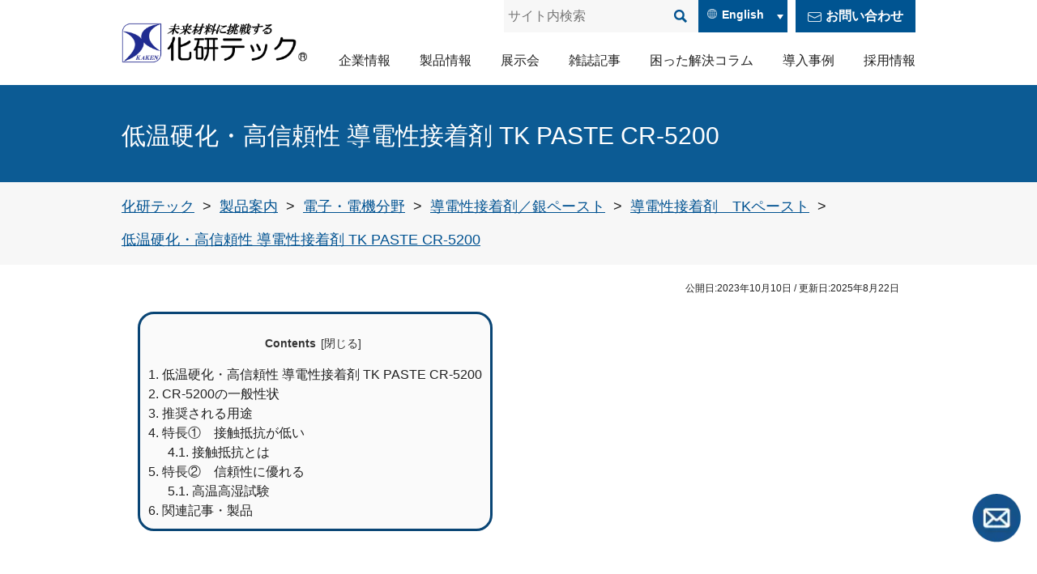

--- FILE ---
content_type: text/html; charset=UTF-8
request_url: https://www.kaken-tech.co.jp/products/electronics/conductive_paste/tk_paste/cr5200/
body_size: 13994
content:
<!DOCTYPE html>
<html lang="ja">
  <head>
    <meta charset="UTF-8">
        <meta name="viewport" content="width=device-width, initial-scale=1" />
    <title>低温硬化・高信頼性 導電性接着剤 TK PASTE CR-5200 - 化研テック株式会社</title>
<meta name='robots' content='max-image-preview:large' />
<link rel='dns-prefetch' href='//enq.rectus.co.jp' />
<link rel="alternate" type="application/rss+xml" title="化研テック株式会社 &raquo; フィード" href="https://www.kaken-tech.co.jp/feed/" />
<link rel="alternate" type="application/rss+xml" title="化研テック株式会社 &raquo; コメントフィード" href="https://www.kaken-tech.co.jp/comments/feed/" />
<link rel="alternate" title="oEmbed (JSON)" type="application/json+oembed" href="https://www.kaken-tech.co.jp/wp-json/oembed/1.0/embed?url=https%3A%2F%2Fwww.kaken-tech.co.jp%2Fproducts%2Felectronics%2Fconductive_paste%2Ftk_paste%2Fcr5200%2F" />
<link rel="alternate" title="oEmbed (XML)" type="text/xml+oembed" href="https://www.kaken-tech.co.jp/wp-json/oembed/1.0/embed?url=https%3A%2F%2Fwww.kaken-tech.co.jp%2Fproducts%2Felectronics%2Fconductive_paste%2Ftk_paste%2Fcr5200%2F&#038;format=xml" />
<style id='wp-img-auto-sizes-contain-inline-css' type='text/css'>
img:is([sizes=auto i],[sizes^="auto," i]){contain-intrinsic-size:3000px 1500px}
/*# sourceURL=wp-img-auto-sizes-contain-inline-css */
</style>
<style id='classic-theme-styles-inline-css' type='text/css'>
/*! This file is auto-generated */
.wp-block-button__link{color:#fff;background-color:#32373c;border-radius:9999px;box-shadow:none;text-decoration:none;padding:calc(.667em + 2px) calc(1.333em + 2px);font-size:1.125em}.wp-block-file__button{background:#32373c;color:#fff;text-decoration:none}
/*# sourceURL=/wp-includes/css/classic-themes.min.css */
</style>
<link rel='stylesheet' id='style-css' href='https://www.kaken-tech.co.jp/wp/wp-content/themes/kakentech/style.css' type='text/css' media='all' />
<link rel='stylesheet' id='pc-css' href='https://www.kaken-tech.co.jp/wp/wp-content/themes/kakentech/pc.css' type='text/css' media='print, screen and (min-width: 641px)' />
<link rel='stylesheet' id='sp-css' href='https://www.kaken-tech.co.jp/wp/wp-content/themes/kakentech/sp.css' type='text/css' media='screen and (max-width: 640px)' />
<link rel='stylesheet' id='nav-css' href='https://www.kaken-tech.co.jp/wp/wp-content/themes/kakentech/nav.css' type='text/css' media='all' />
<link rel='stylesheet' id='fastyt-css' href='https://www.kaken-tech.co.jp/wp/wp-content/themes/kakentech/fastyt.css' type='text/css' media='all' />
<link rel='stylesheet' id='enquete-css' href='https://www.kaken-tech.co.jp/wp/wp-content/themes/kakentech/enqform_rp.css' type='text/css' media='all' />
<script type="text/javascript" src="https://enq.rectus.co.jp/js-rec/enqform.js" id="enquete-js"></script>
<script type="text/javascript" src="https://www.kaken-tech.co.jp/wp/wp-content/themes/kakentech/js/common.js" id="com-js"></script>
<script type="text/javascript" src="https://www.kaken-tech.co.jp/wp/wp-content/themes/kakentech/js/fastyt.nojq.js" id="fastyt-js"></script>
<link rel="https://api.w.org/" href="https://www.kaken-tech.co.jp/wp-json/" /><link rel="alternate" title="JSON" type="application/json" href="https://www.kaken-tech.co.jp/wp-json/wp/v2/pages/11874" /><link rel="EditURI" type="application/rsd+xml" title="RSD" href="https://www.kaken-tech.co.jp/wp/xmlrpc.php?rsd" />
<link rel="canonical" href="https://www.kaken-tech.co.jp/products/electronics/conductive_paste/tk_paste/cr5200/" />
<link rel='shortlink' href='https://www.kaken-tech.co.jp/?p=11874' />

<meta property="og:locale" content="ja_JP">
<meta property="og:title" content="低温硬化・高信頼性 導電性接着剤 TK PASTE CR-5200">
<meta property="og:description" content="低温硬化・高信頼性 導電性接着剤 TK PASTE CR-5200 モバイルやウエアラブル機器の進化によって、軽くて薄い樹脂やフィルムなどを使った部品が増えています。それらの部品は熱に弱いため、はんだ">
<meta property="og:type" content="article">
<meta property="og:url" content="https://www.kaken-tech.co.jp/products/electronics/conductive_paste/tk_paste/cr5200/">
<meta property="og:image" content="https://www.kaken-tech.co.jp/wp/wp-content/uploads/2023/10/product_cr5200_tn-e1696299072614.webp">
<meta property="og:site_name" content="化研テック株式会社">
<meta property="og:locale" content="ja_JP">
<meta name="twitter:card" content="summary_large_image">
<meta name="twitter:image" content="https://www.kaken-tech.co.jp/wp/wp-content/uploads/2023/10/product_cr5200_tn-e1696299072614.webp">
<meta property="twitter:title" content="低温硬化・高信頼性 導電性接着剤 TK PASTE CR-5200">
<meta property="twitter:description" content="低温硬化・高信頼性 導電性接着剤 TK PASTE CR-5200 モバイルやウエアラブル機器の進化によって、軽くて薄い樹脂やフィルムなどを使った部品が増えています。それらの部品は熱に弱いため、はんだ">
<meta property="twitter:url" content="https://www.kaken-tech.co.jp/products/electronics/conductive_paste/tk_paste/cr5200/">
<meta property="twitter:domain" content="kaken-tech.co.jp">
<meta property="article:published_time" content="2023-10-10T08:00:56+09:00">
<meta property="article:modified_time" content="2025-08-22T15:15:46+09:00">
<meta property="article:tag" content="TKペースト">
<meta property="article:tag" content="キャンペーン">
<meta property="article:tag" content="事例">
<meta property="article:tag" content="低温硬化">
<meta property="article:tag" content="取扱説明書">
<meta property="article:tag" content="導電性接着剤">
<meta property="article:tag" content="技術資料">
<meta property="article:tag" content="銀ペースト">
<meta property="article:tag" content="高信頼性">
        <meta name="description" content="低温硬化・高信頼性 導電性接着剤 TK PASTE CR-5200 モバイルやウエアラブル機器の進化によって、軽くて薄い樹脂やフィルムなどを使った部品が増えています。それらの部品は熱に弱いため、はんだが使用できない事例が [&hellip;]" />
        <link rel="shortcut icon" href="/favicon.ico">
        <script type="text/javascript" src="https://l.rectus.co.jp/?id=kaken-tech" async></script>
  <style id='global-styles-inline-css' type='text/css'>
:root{--wp--preset--aspect-ratio--square: 1;--wp--preset--aspect-ratio--4-3: 4/3;--wp--preset--aspect-ratio--3-4: 3/4;--wp--preset--aspect-ratio--3-2: 3/2;--wp--preset--aspect-ratio--2-3: 2/3;--wp--preset--aspect-ratio--16-9: 16/9;--wp--preset--aspect-ratio--9-16: 9/16;--wp--preset--color--black: #000000;--wp--preset--color--cyan-bluish-gray: #abb8c3;--wp--preset--color--white: #ffffff;--wp--preset--color--pale-pink: #f78da7;--wp--preset--color--vivid-red: #cf2e2e;--wp--preset--color--luminous-vivid-orange: #ff6900;--wp--preset--color--luminous-vivid-amber: #fcb900;--wp--preset--color--light-green-cyan: #7bdcb5;--wp--preset--color--vivid-green-cyan: #00d084;--wp--preset--color--pale-cyan-blue: #8ed1fc;--wp--preset--color--vivid-cyan-blue: #0693e3;--wp--preset--color--vivid-purple: #9b51e0;--wp--preset--gradient--vivid-cyan-blue-to-vivid-purple: linear-gradient(135deg,rgb(6,147,227) 0%,rgb(155,81,224) 100%);--wp--preset--gradient--light-green-cyan-to-vivid-green-cyan: linear-gradient(135deg,rgb(122,220,180) 0%,rgb(0,208,130) 100%);--wp--preset--gradient--luminous-vivid-amber-to-luminous-vivid-orange: linear-gradient(135deg,rgb(252,185,0) 0%,rgb(255,105,0) 100%);--wp--preset--gradient--luminous-vivid-orange-to-vivid-red: linear-gradient(135deg,rgb(255,105,0) 0%,rgb(207,46,46) 100%);--wp--preset--gradient--very-light-gray-to-cyan-bluish-gray: linear-gradient(135deg,rgb(238,238,238) 0%,rgb(169,184,195) 100%);--wp--preset--gradient--cool-to-warm-spectrum: linear-gradient(135deg,rgb(74,234,220) 0%,rgb(151,120,209) 20%,rgb(207,42,186) 40%,rgb(238,44,130) 60%,rgb(251,105,98) 80%,rgb(254,248,76) 100%);--wp--preset--gradient--blush-light-purple: linear-gradient(135deg,rgb(255,206,236) 0%,rgb(152,150,240) 100%);--wp--preset--gradient--blush-bordeaux: linear-gradient(135deg,rgb(254,205,165) 0%,rgb(254,45,45) 50%,rgb(107,0,62) 100%);--wp--preset--gradient--luminous-dusk: linear-gradient(135deg,rgb(255,203,112) 0%,rgb(199,81,192) 50%,rgb(65,88,208) 100%);--wp--preset--gradient--pale-ocean: linear-gradient(135deg,rgb(255,245,203) 0%,rgb(182,227,212) 50%,rgb(51,167,181) 100%);--wp--preset--gradient--electric-grass: linear-gradient(135deg,rgb(202,248,128) 0%,rgb(113,206,126) 100%);--wp--preset--gradient--midnight: linear-gradient(135deg,rgb(2,3,129) 0%,rgb(40,116,252) 100%);--wp--preset--font-size--small: 13px;--wp--preset--font-size--medium: 20px;--wp--preset--font-size--large: 36px;--wp--preset--font-size--x-large: 42px;--wp--preset--spacing--20: 0.44rem;--wp--preset--spacing--30: 0.67rem;--wp--preset--spacing--40: 1rem;--wp--preset--spacing--50: 1.5rem;--wp--preset--spacing--60: 2.25rem;--wp--preset--spacing--70: 3.38rem;--wp--preset--spacing--80: 5.06rem;--wp--preset--shadow--natural: 6px 6px 9px rgba(0, 0, 0, 0.2);--wp--preset--shadow--deep: 12px 12px 50px rgba(0, 0, 0, 0.4);--wp--preset--shadow--sharp: 6px 6px 0px rgba(0, 0, 0, 0.2);--wp--preset--shadow--outlined: 6px 6px 0px -3px rgb(255, 255, 255), 6px 6px rgb(0, 0, 0);--wp--preset--shadow--crisp: 6px 6px 0px rgb(0, 0, 0);}:where(.is-layout-flex){gap: 0.5em;}:where(.is-layout-grid){gap: 0.5em;}body .is-layout-flex{display: flex;}.is-layout-flex{flex-wrap: wrap;align-items: center;}.is-layout-flex > :is(*, div){margin: 0;}body .is-layout-grid{display: grid;}.is-layout-grid > :is(*, div){margin: 0;}:where(.wp-block-columns.is-layout-flex){gap: 2em;}:where(.wp-block-columns.is-layout-grid){gap: 2em;}:where(.wp-block-post-template.is-layout-flex){gap: 1.25em;}:where(.wp-block-post-template.is-layout-grid){gap: 1.25em;}.has-black-color{color: var(--wp--preset--color--black) !important;}.has-cyan-bluish-gray-color{color: var(--wp--preset--color--cyan-bluish-gray) !important;}.has-white-color{color: var(--wp--preset--color--white) !important;}.has-pale-pink-color{color: var(--wp--preset--color--pale-pink) !important;}.has-vivid-red-color{color: var(--wp--preset--color--vivid-red) !important;}.has-luminous-vivid-orange-color{color: var(--wp--preset--color--luminous-vivid-orange) !important;}.has-luminous-vivid-amber-color{color: var(--wp--preset--color--luminous-vivid-amber) !important;}.has-light-green-cyan-color{color: var(--wp--preset--color--light-green-cyan) !important;}.has-vivid-green-cyan-color{color: var(--wp--preset--color--vivid-green-cyan) !important;}.has-pale-cyan-blue-color{color: var(--wp--preset--color--pale-cyan-blue) !important;}.has-vivid-cyan-blue-color{color: var(--wp--preset--color--vivid-cyan-blue) !important;}.has-vivid-purple-color{color: var(--wp--preset--color--vivid-purple) !important;}.has-black-background-color{background-color: var(--wp--preset--color--black) !important;}.has-cyan-bluish-gray-background-color{background-color: var(--wp--preset--color--cyan-bluish-gray) !important;}.has-white-background-color{background-color: var(--wp--preset--color--white) !important;}.has-pale-pink-background-color{background-color: var(--wp--preset--color--pale-pink) !important;}.has-vivid-red-background-color{background-color: var(--wp--preset--color--vivid-red) !important;}.has-luminous-vivid-orange-background-color{background-color: var(--wp--preset--color--luminous-vivid-orange) !important;}.has-luminous-vivid-amber-background-color{background-color: var(--wp--preset--color--luminous-vivid-amber) !important;}.has-light-green-cyan-background-color{background-color: var(--wp--preset--color--light-green-cyan) !important;}.has-vivid-green-cyan-background-color{background-color: var(--wp--preset--color--vivid-green-cyan) !important;}.has-pale-cyan-blue-background-color{background-color: var(--wp--preset--color--pale-cyan-blue) !important;}.has-vivid-cyan-blue-background-color{background-color: var(--wp--preset--color--vivid-cyan-blue) !important;}.has-vivid-purple-background-color{background-color: var(--wp--preset--color--vivid-purple) !important;}.has-black-border-color{border-color: var(--wp--preset--color--black) !important;}.has-cyan-bluish-gray-border-color{border-color: var(--wp--preset--color--cyan-bluish-gray) !important;}.has-white-border-color{border-color: var(--wp--preset--color--white) !important;}.has-pale-pink-border-color{border-color: var(--wp--preset--color--pale-pink) !important;}.has-vivid-red-border-color{border-color: var(--wp--preset--color--vivid-red) !important;}.has-luminous-vivid-orange-border-color{border-color: var(--wp--preset--color--luminous-vivid-orange) !important;}.has-luminous-vivid-amber-border-color{border-color: var(--wp--preset--color--luminous-vivid-amber) !important;}.has-light-green-cyan-border-color{border-color: var(--wp--preset--color--light-green-cyan) !important;}.has-vivid-green-cyan-border-color{border-color: var(--wp--preset--color--vivid-green-cyan) !important;}.has-pale-cyan-blue-border-color{border-color: var(--wp--preset--color--pale-cyan-blue) !important;}.has-vivid-cyan-blue-border-color{border-color: var(--wp--preset--color--vivid-cyan-blue) !important;}.has-vivid-purple-border-color{border-color: var(--wp--preset--color--vivid-purple) !important;}.has-vivid-cyan-blue-to-vivid-purple-gradient-background{background: var(--wp--preset--gradient--vivid-cyan-blue-to-vivid-purple) !important;}.has-light-green-cyan-to-vivid-green-cyan-gradient-background{background: var(--wp--preset--gradient--light-green-cyan-to-vivid-green-cyan) !important;}.has-luminous-vivid-amber-to-luminous-vivid-orange-gradient-background{background: var(--wp--preset--gradient--luminous-vivid-amber-to-luminous-vivid-orange) !important;}.has-luminous-vivid-orange-to-vivid-red-gradient-background{background: var(--wp--preset--gradient--luminous-vivid-orange-to-vivid-red) !important;}.has-very-light-gray-to-cyan-bluish-gray-gradient-background{background: var(--wp--preset--gradient--very-light-gray-to-cyan-bluish-gray) !important;}.has-cool-to-warm-spectrum-gradient-background{background: var(--wp--preset--gradient--cool-to-warm-spectrum) !important;}.has-blush-light-purple-gradient-background{background: var(--wp--preset--gradient--blush-light-purple) !important;}.has-blush-bordeaux-gradient-background{background: var(--wp--preset--gradient--blush-bordeaux) !important;}.has-luminous-dusk-gradient-background{background: var(--wp--preset--gradient--luminous-dusk) !important;}.has-pale-ocean-gradient-background{background: var(--wp--preset--gradient--pale-ocean) !important;}.has-electric-grass-gradient-background{background: var(--wp--preset--gradient--electric-grass) !important;}.has-midnight-gradient-background{background: var(--wp--preset--gradient--midnight) !important;}.has-small-font-size{font-size: var(--wp--preset--font-size--small) !important;}.has-medium-font-size{font-size: var(--wp--preset--font-size--medium) !important;}.has-large-font-size{font-size: var(--wp--preset--font-size--large) !important;}.has-x-large-font-size{font-size: var(--wp--preset--font-size--x-large) !important;}
/*# sourceURL=global-styles-inline-css */
</style>
</head>
    <body id="cr5200" class="wp-singular page-template page-template-page-pr page-template-page-pr-php page page-id-11874 page-child parent-pageid-212 wp-embed-responsive wp-theme-kakentech">
        <div id="wrap">
      <input type="checkbox" id="menu-navibtn"/>
<header id="header" role="banner" itemscope itemtype="http://schema.org/WPHeader">
  <label id="navibtn" for="menu-navibtn">
    <div id="spNavBtn">
      <span></span>
    </div>
  </label>
  <div class="inner">
              <div id="logo" itemprop="headline"><a href="/"><img src="/wp/wp-content/uploads/2023/01/logo.png" width="285" height="50" alt="未来材料に挑戦する 化研テック株式会社"></a></div>
        <div id="hNav">
      <div itemscope itemtype="https://schema.org/WebSite" class="search">
  <meta itemprop="url" content="https://www.kaken-tech.co.jp/"/>
  <form itemprop="potentialAction" itemscope itemtype="https://schema.org/SearchAction" method="get" id="searchform" action="https://www.kaken-tech.co.jp/">
    <meta itemprop="target" content="https://www.kaken-tech.co.jp/?s={s}"/>
    <input itemprop="query-input" type="text" name="s" id="s" placeholder="サイト内検索" value=""/>
    <button type="submit" aria-label="検索"><img src="/wp/wp-content/uploads/2023/01/icon_search.webp" width="16" height="16" alt="検索"></button>
  </form>
</div>
      <ul class="lang">
              <li><p class="f12"><a href="/english/">English</a></p></li>
        <li><p class="f12"><a href="/">日本語</a></p></li>
            </ul>
              <p class="btnContact"><a href="/contact/">お問い合わせ</a></p>
          </div>
    <div id="navi" role="navigation" aria-label="main-menu" class="header_inner">
      <div id="gNav" class="gnav">
        <ul><li class="nochild"><a href="https://www.kaken-tech.co.jp/company/">企業情報</a><input type="checkbox" id="menu-parent0"><label for="menu-parent0"><span></span></label><ul><li><a href="https://www.kaken-tech.co.jp/company/message/">代表メッセージ・経営理念</a></li>
<li><a href="https://www.kaken-tech.co.jp/company/profile/">概要</a></li>
<li><a href="https://www.kaken-tech.co.jp/company/office/">国内・海外拠点</a></li>
<li><a href="https://www.kaken-tech.co.jp/csr/">CSR基本方針</a></li>
</ul></li>
<li class="nochild"><a href="https://www.kaken-tech.co.jp/products/">製品情報</a><input type="checkbox" id="menu-parent1"><label for="menu-parent1"><span></span></label><ul><li><a href="https://www.kaken-tech.co.jp/products/electronics/cleaning/">洗浄分野</a><input type="checkbox" id="menu-parent2"><label for="menu-parent2"><span></span></label><ul><li><a href="https://www.kaken-tech.co.jp/products/electronics/cleaning/flux/">フラックス洗浄</a></li>
<li><a href="https://www.kaken-tech.co.jp/products/electronics/cleaning/particle/">パーティクル洗浄</a></li>
<li><a href="https://www.kaken-tech.co.jp/products/electronics/cleaning/metalmask/">メタルマスク洗浄</a></li>
<li><a href="https://www.kaken-tech.co.jp/products/electronics/cleaning/pallet/">パレット洗浄</a></li>
<li><a href="https://www.kaken-tech.co.jp/products/electronics/cleaning/reflow/">リフロー炉洗浄剤</a></li>
</ul></li>
<li><a href="https://www.kaken-tech.co.jp/products/electronics/conductive_paste/">接着剤分野</a><input type="checkbox" id="menu-parent3"><label for="menu-parent3"><span></span></label><ul><li><a href="https://www.kaken-tech.co.jp/products/electronics/conductive_paste/tk_paste/">導電性接着剤・銀ペースト</a></li>
<li class="current"><a href="https://www.kaken-tech.co.jp/products/electronics/conductive_paste/tk_paste/cr5200">低温硬化・高信頼性ペースト</a></li>
<li><a href="https://www.kaken-tech.co.jp/products/electronics/conductive_paste/thermocompression/">低温熱圧着導電性シート</a></li>
<li><a href="https://www.kaken-tech.co.jp/products/electronics/conductive_paste/faq/">よくあるご質問</a></li>
</ul></li>
<li><a href="https://www.kaken-tech.co.jp/products/painting/">塗装分野</a><input type="checkbox" id="menu-parent4"><label for="menu-parent4"><span></span></label><ul><li><a href="https://www.kaken-tech.co.jp/products/painting/paint_cleaning/">塗料洗浄</a></li>
<li><a href="https://www.kaken-tech.co.jp/products/painting/degreasing/">脱脂洗浄</a></li>
<li><a href="https://www.kaken-tech.co.jp/products/painting/electrostatic/">静電服洗濯</a></li>
<li><a href="https://www.kaken-tech.co.jp/products/painting/butsu/">ブツ不良低減</a></li>
</ul></li>
<li><a href="https://www.kaken-tech.co.jp/products/printing/">印刷分野</a><input type="checkbox" id="menu-parent5"><label for="menu-parent5"><span></span></label><ul><li><a href="https://www.kaken-tech.co.jp/products/printing/antistatic/">帯電防止</a></li>
</ul></li>
<li><a href="https://www.kaken-tech.co.jp/products/replace/">有機溶剤・IPAの代替洗浄剤</a><input type="checkbox" id="menu-parent6"><label for="menu-parent6"><span></span></label><ul><li><a href="https://www.kaken-tech.co.jp/products/replace/ipa/">IPAの代替洗浄剤</a></li>
<li><a href="https://www.kaken-tech.co.jp/products/replace/solvent/">有機溶剤の代替洗浄剤</a></li>
<li><a href="https://www.kaken-tech.co.jp/products/replace/flammable/">消防法に非該当の洗浄剤</a></li>
</ul></li>
<li><span >その他</span><input type="checkbox" id="menu-parent7"><label for="menu-parent7"><span></span></label><ul><li><a href="https://www.kaken-tech.co.jp/products/boronspray/">ボロンスプレー</a></li>
</ul></li>
</ul></li>
<li class="nochild"><a href="https://www.kaken-tech.co.jp/exhibition/">展示会</a><input type="checkbox" id="menu-parent8"><label for="menu-parent8"><span></span></label><ul><li><a href="https://www.kaken-tech.co.jp/exhibition/">展示会情報</a><input type="checkbox" id="menu-parent9"><label for="menu-parent9"><span></span></label><ul><li><a href="https://www.kaken-tech.co.jp/exhibition/nepcon/">インターネプコンジャパン展</a></li>
<li><a href="https://www.kaken-tech.co.jp/exhibition/protec/">実装プロセステクノロジー展</a></li>
<li><a href="https://www.kaken-tech.co.jp/exhibition/jisso_kumitate/">実装・組立プロセス技術(MUSUBI)展</a></li>
</ul></li>
<li><span >WEBセミナー</span><input type="checkbox" id="menu-parent10"><label for="menu-parent10"><span></span></label><ul><li><a href="https://www.kaken-tech.co.jp/exhibition/seminar/">導電性接着剤入門</a></li>
</ul></li>
</ul></li>
<li class="nochild"><a href="https://www.kaken-tech.co.jp/technic/">雑誌記事</a><input type="checkbox" id="menu-parent11"><label for="menu-parent11"><span></span></label><ul><li><span >産業洗浄</span><input type="checkbox" id="menu-parent12"><label for="menu-parent12"><span></span></label><ul><li><a href="https://www.kaken-tech.co.jp/technic/microclean_ecoandmarkless_eco/">低VOC・高機能フラックス洗浄剤</a></li>
<li><a href="https://www.kaken-tech.co.jp/technic/particlecleaningsystem/">環境対応型パーティクル除去システム</a></li>
</ul></li>
<li><span >マイクロ接合・実装技術</span><input type="checkbox" id="menu-parent13"><label for="menu-parent13"><span></span></label><ul><li><a href="https://www.kaken-tech.co.jp/technic/tech01_metalmaskcleaning/">メタルマスク洗浄</a></li>
<li><a href="https://www.kaken-tech.co.jp/technic/tech01_fluxcleaning/">フラックス洗浄</a></li>
<li><a href="https://www.kaken-tech.co.jp/technic/tech01_cleaningmachine/">実装工程の洗浄機</a></li>
</ul></li>
<li><span >超音波テクノ誌</span><input type="checkbox" id="menu-parent14"><label for="menu-parent14"><span></span></label><ul><li><a href="https://www.kaken-tech.co.jp/technic/particlecleaning/">パーティクル除去用洗浄剤<br>マイクロクリンFPS</a></li>
<li><a href="https://www.kaken-tech.co.jp/technic/tech02/">超音波洗浄に適した低VOC・一液洗浄剤</a></li>
</ul></li>
<li><span >コンバーテック</span><input type="checkbox" id="menu-parent15"><label for="menu-parent15"><span></span></label><ul><li><a href="https://www.kaken-tech.co.jp/products/electronics/conductive_paste/tk_paste/#toc10">特殊形状銀粉を使用した導電性接着剤</a></li>
</ul></li>
</ul></li>
<li class="nochild"><a href="https://www.kaken-tech.co.jp/trouble/">困った解決コラム</a><input type="checkbox" id="menu-parent16"><label for="menu-parent16"><span></span></label><ul><li><a href="/trouble/#toc1">法令</a><input type="checkbox" id="menu-parent17"><label for="menu-parent17"><span></span></label><ul><li><a href="https://www.kaken-tech.co.jp/trouble/%e6%8c%87%e5%ae%9a%e6%95%b0%e9%87%8f/">消防法 指定数量について</a></li>
<li><a href="https://www.kaken-tech.co.jp/trouble/shiteikanenbutsu/">指定可燃物とは</a></li>
<li><a href="https://www.kaken-tech.co.jp/trouble/safetydatasheet/">化管法の定めるSDS制度</a></li>
<li><a href="https://www.kaken-tech.co.jp/trouble/riskassessment/">リスクアセスメントとは</a></li>
<li><a href="https://www.kaken-tech.co.jp/trouble/yuki-youzai/">有機則について</a></li>
<li><a href="https://www.kaken-tech.co.jp/trouble/prtr/">PRTR制度について</a></li>
<li><a href="https://www.kaken-tech.co.jp/trouble/1-3/">洗浄剤における法令遵守</a></li>
</ul></li>
<li><a href="/trouble/#toc2">洗浄</a><input type="checkbox" id="menu-parent18"><label for="menu-parent18"><span></span></label><ul><li><a href="https://www.kaken-tech.co.jp/trouble/1-1/">産業洗浄とは</a></li>
<li><a href="https://www.kaken-tech.co.jp/trouble/1-2/">エレクトロニクスにおける洗浄</a></li>
<li><a href="https://www.kaken-tech.co.jp/trouble/fluxresidue/">フラックス残渣とは</a></li>
<li><a href="https://www.kaken-tech.co.jp/trouble/fluxcleaning/">フラックス洗浄とは</a></li>
<li><a href="https://www.kaken-tech.co.jp/trouble/fluxcleaning_evaluation/">フラックス洗浄性の評価方法</a></li>
<li><a href="https://www.kaken-tech.co.jp/trouble/metalmaskcleaning/">メタルマスクの洗浄方法</a></li>
<li><a href="https://www.kaken-tech.co.jp/trouble/ipa_handling/">IPAの貯蔵と扱い</a></li>
<li><a href="https://www.kaken-tech.co.jp/trouble/alcohol_ethanol-1/">化合物の総称のアルコール</a></li>
<li><a href="https://www.kaken-tech.co.jp/trouble/alcohol_ethanol-2/">工業用アルコールとは</a></li>
</ul></li>
<li><a href="/trouble/#toc3">接着</a><input type="checkbox" id="menu-parent19"><label for="menu-parent19"><span></span></label><ul><li><a href="https://www.kaken-tech.co.jp/trouble/conductive_paste/">導電性接着剤とは</a></li>
<li><a href="https://www.kaken-tech.co.jp/trouble/tk_silver_powder_conductive_paste/">TK銀粉を使った導電性接着剤とは</a></li>
<li><a href="https://www.kaken-tech.co.jp/trouble/conductive_paste_usage/">導電性接着剤の使い方</a></li>
</ul></li>
<li><a href="/trouble/#toc4">塗装・印刷</a><input type="checkbox" id="menu-parent20"><label for="menu-parent20"><span></span></label><ul><li><a href="https://www.kaken-tech.co.jp/trouble/painting_butsu/">塗装のブツ不良事例</a></li>
<li><a href="https://www.kaken-tech.co.jp/trouble/painting_hajiki/">塗装のハジキ事例</a></li>
<li><a href="https://www.kaken-tech.co.jp/trouble/3-1/">印刷の不良対策</a></li>
</ul></li>
<li><a href="https://www.kaken-tech.co.jp/mounting/">基板実装コラム</a><input type="checkbox" id="menu-parent21"><label for="menu-parent21"><span></span></label><ul><li><a href="https://www.kaken-tech.co.jp/mounting/soldering_methods/">部品実装プロセス</a></li>
<li><a href="https://www.kaken-tech.co.jp/mounting/printedboard/">プリント基板(PCB)とは</a></li>
<li><a href="https://www.kaken-tech.co.jp/mounting/flux/">フラックスについて</a></li>
<li><a href="https://www.kaken-tech.co.jp/mounting/metalmask/">メタルマスクの印刷プロセス</a></li>
</ul></li>
</ul></li>
<li class="nochild"><a href="https://www.kaken-tech.co.jp/trouble/casestudy/">導入事例</a></li>
<li class="nochild"><a href="https://www.kaken-tech.co.jp/recruit/">採用情報</a><input type="checkbox" id="menu-parent22"><label for="menu-parent22"><span></span></label><ul><li><a href="https://www.kakentech-recruit.com/">新卒採用</a></li>
<li><a href="https://www.kakentech-recruit.com/entry/career/mid-career">中途採用</a></li>
</ul></li>
</ul>      </div>
    </div>
  </div>
</header>
            <div id="pageTit">
                            <h1>低温硬化・高信頼性 導電性接着剤 TK PASTE CR-5200</h1>
                        </div></div>
      <div id="path">
        <div aria-label="Current Position"><ul class="breadcrumb" itemscope  itemtype="https://schema.org/BreadcrumbList"><li itemprop="itemListElement" itemscope itemtype="https://schema.org/ListItem"><a href="/" itemprop="item" aria-label="トップページへ戻る"><span itemprop="name">化研テック</span></a><meta itemprop="position" content="1" /></li><li itemprop="itemListElement" itemscope="" itemtype="https://schema.org/ListItem"><a href="https://www.kaken-tech.co.jp/products/" itemprop="item" aria-current="page" class="disabled"><span itemprop="name">製品案内</span></a><meta itemprop="position" content="6" /></li><li itemprop="itemListElement" itemscope="" itemtype="https://schema.org/ListItem"><a href="https://www.kaken-tech.co.jp/products/electronics/" itemprop="item" aria-current="page" class="disabled"><span itemprop="name">電子・電機分野</span></a><meta itemprop="position" content="5" /></li><li itemprop="itemListElement" itemscope="" itemtype="https://schema.org/ListItem"><a href="https://www.kaken-tech.co.jp/products/electronics/conductive_paste/" itemprop="item" aria-current="page" class="disabled"><span itemprop="name">導電性接着剤／銀ペースト</span></a><meta itemprop="position" content="4" /></li><li itemprop="itemListElement" itemscope="" itemtype="https://schema.org/ListItem"><a href="https://www.kaken-tech.co.jp/products/electronics/conductive_paste/tk_paste/" itemprop="item" aria-current="page" class="disabled"><span itemprop="name">導電性接着剤　TKペースト</span></a><meta itemprop="position" content="3" /></li><li itemprop="itemListElement" itemscope="" itemtype="https://schema.org/ListItem"><a href="/products/electronics/conductive_paste/tk_paste/cr5200/" itemprop="item" aria-current="page" class="disabled"><span itemprop="name">低温硬化・高信頼性 導電性接着剤 TK PASTE CR-5200</span></a><meta itemprop="position" content="2" /></li></ul></div>
      </div>
      <div class="sec">
  <div class="inner">
		<p class="tRight f10">公開日:<time datetime="2023-10-10T08:00:56+09:00" itemprop="datePublished">2023年10月10日</time> / 更新日:<time datetime="2025-08-22T15:15:46+09:00" itemprop="dateModified">2025年8月22日</time></p>
    <div id="toc_content"><style>
.toc input {
  display: none;
}
.toc {
  max-height: inherit;
  overflow-y: visible;
}
.toc .toc-toggle {
  text-align: center;
  display: block;
  margin: 16px;
}
.toc .toc-list {
  max-height: inherit;
  overflow-y: visible;
  visibility: visible;
  -webkit-transition: all 0.5s;
  -moz-transition: all 0.5s;
  -ms-transition: all 0.5s;
  -o-transition: all 0.5s;
  transition: all 0.5s;
}
.toc .clickarea {
  padding: 6px;
}
.toc input[type="checkbox"]:checked ~ .toc-list {
  max-height: 0;
  overflow-y: hidden;
  visibility: hidden;
  opacity: 1;
}
.toc .clickarea:before {
  content: "[閉じる]";
}
.toc input[type="checkbox"]:checked ~ * .clickarea:before {
  content: "[開く]";
}
</style><div class="toc"> <input type="checkbox" id="tocclose"/><label for="tocclose" class="toc-toggle"><span class="toc-title">Contents</span><span class="clickarea"></span></label><ul class="toc-list"><li><a href="#toc1"><span class="contentstable-number">1.</span> 低温硬化・高信頼性 導電性接着剤 TK PASTE CR-5200</a></li><li><a href="#toc2"><span class="contentstable-number">2.</span> CR-5200の一般性状</a></li><li><a href="#toc3"><span class="contentstable-number">3.</span> 推奨される用途</a></li><li><a href="#toc4"><span class="contentstable-number">4.</span> 特長①　接触抵抗が低い</a><ul><li><a href="#toc5"><span class="contentstable-number">4.1.</span> 接触抵抗とは</a></li></ul></li><li><a href="#toc6"><span class="contentstable-number">5.</span> 特長②　信頼性に優れる</a><ul><li><a href="#toc7"><span class="contentstable-number">5.1.</span> 高温高湿試験</a></li></ul></li><li><a href="#toc8"><span class="contentstable-number">6.</span> 関連記事・製品</a></li></ul></div>
<div class="subSec">
	<h2 class="subTit">低温硬化・高信頼性 導電性接着剤 TK PASTE CR-5200</h2>
	<table class="basicTable">
		<tbody>
			<tr>
				<td colspan="6">モバイルやウエアラブル機器の進化によって、軽くて薄い樹脂やフィルムなどを使った部品が増えています。それらの部品は熱に弱いため、はんだが使用できない<a href="https://www.kaken-tech.co.jp/tag/%e4%ba%8b%e4%be%8b/">事例</a>が増加しています。
					<br>化研テックのTK PASTE CR-5200は<a href="https://www.kaken-tech.co.jp/tag/lowtempcuring/">低温硬化</a>型の1液エポキシ樹脂タイプとして、耐熱性が低い部品や回路の導電接着用として開発されました。特殊形状のTK銀粉を使用した低抵抗で信頼性にも優れた<a href="/trouble/conductive_paste">導電性接着剤</a>で、すでに多くのモバイル製品に採用されています。</td>
			</tr>
			<tr>
				<td colspan="2">
					<img decoding="async" itemprop="image" src="/wp/wp-content/uploads/2023/10/5200_1-1.webp" alt="カメラモジュール" width="248" height="200">
				</td>
				<td colspan="2">
					<img fetchpriority="high" decoding="async" itemprop="image" src="/wp/wp-content/uploads/2023/10/5200_1-2.webp" alt="特殊形状銀粉" width="267" height="200">
				</td>
				<td colspan="2">
					<img decoding="async" itemprop="image" src="/wp/wp-content/uploads/2023/10/5200_1-3.webp" alt="CR-5200の製品荷姿" width="299" height="200">
				</td>
			</tr>
			<tr>
				<th colspan="3">
					<a href="/document/manual_cr5200/" aria-label="CR-5200の取扱説明書ダウンロードページに進む" target="_blank" rel="noopener">
						<img loading="lazy" decoding="async" itemprop="image" src="/wp/wp-content/uploads/2024/04/manualdl.webp" alt="取扱説明書のダウンロード" width="250" height="52">
					</a>
				</th>
				<th colspan="3">
					<a href="/document/tds_cr5200/" aria-label="CR-5200の技術資料ダウンロードページに進む" target="_blank" rel="noopener">
						<img loading="lazy" decoding="async" itemprop="image" src="/wp/wp-content/uploads/2024/04/tdsdl.webp" alt="技術資料のダウンロード" width="250" height="52">
					</a>
				</th>
			</tr>
		</tbody>
	</table>
	<div class="subSec">
		<h2 class="subTit">CR-5200の一般性状</h2>
		<table class="baseTable">
			<tbody align="center">
				<tr>
					<th>特長</th>
					<td><a href="https://www.kaken-tech.co.jp/tag/lowtempcuring/">低温硬化</a>・低抵抗</td>
					<td rowspan="8">
						<img loading="lazy" decoding="async" itemprop="image" src="/wp/wp-content/uploads/2023/01/product_tkpastecr5200.webp" alt="CR-5200の製品荷姿" width="250" height="189">
					</td>
				</tr>
				<tr>
					<th>バインダー</th>
					<td>エポキシ樹脂</td>
				</tr>
				<tr>
					<th>硬化条件</th>
					<td>100℃×60min</td>
				</tr>
				<tr>
					<th>比抵抗</th>
					<td>3×10
						<sup>-4</sup>Ω・cm</td>
				</tr>
				<tr>
					<th>粘度(@25℃ 5rpm)</th>
					<td>30Pa・S</td>
				</tr>
				<tr>
					<th>ポットライフ(@25℃)</th>
					<td>24時間</td>
				</tr>
				<tr>
					<th>保管条件</th>
					<td>-10℃以下</td>
				</tr>
				<tr>
					<th>容器</th>
					<td>10g入り(5ccシリンジ)</td>
				</tr>
			</tbody>
		</table>
	</div>
	<div class="subSec">
		<h2 class="subTit">推奨される用途</h2>
		<table class="basicTable">
			<tbody>
				<tr>
					<th>
						<table class="basicTable">
							<tbody>
								<tr>
									<th>
										<img loading="lazy" decoding="async" itemprop="image" src="/wp/wp-content/uploads/2023/10/5200_4-1.webp" alt="イヤホン" width="250" height="166">
									</th>
									<th>
										<img loading="lazy" decoding="async" itemprop="image" src="/wp/wp-content/uploads/2023/10/5200_4-2.webp" alt="スマートフォンのカメラ部分" width="250" height="166">
									</th>
								</tr>
								<tr>
									<th>
										<img loading="lazy" decoding="async" itemprop="image" src="/wp/wp-content/uploads/2023/10/5200_4-3.webp" alt="スマートウォッチ" width="250" height="166">
									</th>
									<th>
										<img loading="lazy" decoding="async" itemprop="image" src="/wp/wp-content/uploads/2023/10/5200_4-4.webp" alt="チップ部品の実装用途" width="250" height="166">
									</th>
								</tr>
							</tbody>
						</table>
					</th>
					<td style="vertcal-align: top;">■カメラモジュール
						<br>■ワイヤレスイヤホンなどのウエアラブル機器
						<br>■センサーの内部電極
						<br>■フィルムデバイスの部品実装</td>
				</tr>
			</tbody>
		</table>
	</div>
	<div class="subSec">
		<h2 class="subTit">特長①　接触抵抗が低い</h2>
		<table class="basicTable">
			<tbody>
				<tr>
					<td colspan="2"><a href="/trouble/conductive_paste">導電性接着剤</a>ははんだと異なり接続部の界面に接触抵抗が存在します。比抵抗（接着剤そのものの抵抗）が低くても接触抵抗が高い場合、回路全体の抵抗値が増加します。
						<br>TK PASTE CR-5200は、特殊形状のTK銀粉の効果によって接触抵抗が大幅に下がり、極めて良好な導電性能を発揮します。</td></tr>
				<tr>
					<th>SUS316Lとの接触抵抗
						<br>
						<img loading="lazy" decoding="async" itemprop="image" src="/wp/wp-content/uploads/2023/10/5200_2-1.webp" alt="CR-5200と従来の銀ペーストの接触抵抗の差をグラフ化したもの" width="300" height="188">
					</th>
					<th>
						<img decoding="async" itemprop="image" src="/wp/wp-content/uploads/2023/10/5200_2-2.webp" alt="従来の銀ペーストとCR-5200の比抵抗・接触抵抗を表にまとめたもの" width="373" height="192.11">
					</th>
				</tr>
			</tbody>
		</table>
		<table class="basicTable">
			<tbody>
				<h3 class="thirdTit">接触抵抗とは</h3>
				<tr>
					<td>接着剤と部材の界面で存在する抵抗。上のグラフは右の写真のように各<a href="/trouble/conductive_paste">導電性接着剤</a>でSUS316L板を接着し抵抗値を測定した結果。
						<br>特にステンレスは表面に不動態被膜があるため接触抵抗が悪化しますが、
						<br>CR-5200は導電性が良好です。</td>
					<th rowspan="2">
						<img loading="lazy" decoding="async" itemprop="image" src="/wp/wp-content/uploads/2023/10/5200_2-3.webp" alt="接触抵抗の測定用テストピース図" width="400" height="187">
					</th>
				</tr>
				<tr>
					<th>
						<img loading="lazy" decoding="async" itemprop="image" src="/wp/wp-content/uploads/2023/10/5200_2-4.webp" alt="接触抵抗の測定用テストピース" width="400" height="113">
					</th>
				</tr>
			</tbody>
		</table>
	</div>
	<div class="subSec">
		<h2 class="subTit">特長②　信頼性に優れる</h2>
		<table class="basicTable">
			<tbody>
				<tr>
					<td>湿度が高い環境で異種金属が接触すると電子の移動による金属腐食が発生します(電位差腐食、ガルバニック腐食などと呼ばれます)。</td>
					<th rowspan="3">
						<img loading="lazy" decoding="async" itemprop="image" src="/wp/wp-content/uploads/2023/10/5200_3-1.webp" alt="ガルバニック腐食のイメージ図" width="400" height="235">
						<br>異種金属の接触による腐食(ガルバニック腐食)</th>
				</tr>
				<tr>
					<td><a href="/trouble/conductive_paste">導電性接着剤</a>には銀(Ag)が含まれており、接着する素材によっては高温高湿試験を行うと金属腐食による導電性や強度の悪化が起こることがあります。特に電子部品の端子には、はんだ付けするために錫(Sn)を使用することが一般的ですが、錫は銀との電位差が大きいため金属腐食が起こりやすい組み合わせであり注意が必要です。</td>
				</tr>
				<tr>
					<td>TK PASTE CR-5200は、特殊形状のTK銀粉によって金属腐食の進行を防ぎ、長期間の高温高湿試験でも良好な導電性を維持します。</td>
				</tr>
			</tbody>
		</table>
		<h3 class="thirdTit">高温高湿試験</h3>
		<table class="basicTable">
			<tbody>
				<tr>
					<th style="vertical-align:bottom;">
						<img loading="lazy" decoding="async" itemprop="image" src="/wp/wp-content/uploads/2023/10/5200_3-3.webp" alt="抵抗測定用のテストピース図" width="300" height="148">
					</th>
					<th rowspan="2">
						<img loading="lazy" decoding="async" itemprop="image" src="/wp/wp-content/uploads/2023/10/5200_3-2.webp" alt="抵抗値の変化の差を示したグラフ" width="400" height="314">
					</th>
				</tr>
				<tr>
					<td>高温高湿試験におけるCR-5200と従来の<a href="/trouble/conductive_paste">導電性接着剤</a>との抵抗変化の比較するため、金(Au)端子上にSn導線を<a href="/trouble/conductive_paste">導電性接着剤</a>で固定し、
						<br>高温高湿試験機に投入後に各時間ごとの抵抗値を測定した。</td>
				</tr>
			</tbody>
		</table>
	</div>
	<div class="subSec">
		<h2 class="subTit">関連記事・製品</h2>
		<table class="basicTable">
			<tbody>
				<tr>
					<th>
						<a href="/products/electronics/conductive_paste/faq/" aria-label="導電性接着剤についての質問ページに進む">
							<img loading="lazy" decoding="async" itemprop="image" src="/wp/wp-content/uploads/2025/05/product_faq_tn.webp" alt="導電性接着剤に関するよくある質問ページのサムネイル" width="100" height="100">
						</a>
					</th>
					<td>製品情報
						<br>
						<dl class="numberList">
							<dt>
								<a href="/products/electronics/conductive_paste/faq/" aria-label="導電性接着剤についての質問ページ">導電性接着剤のよくあるご質問</a>
							</dt>
							<dd>シリンジってどうやって開けるの？ディスペンサーが無くても使える？どうやって保管するの？といった使用や保管に関するものから特性データの入手方法まで、化研テックの開発する<a href="/trouble/conductive_paste">導電性接着剤</a><a href="https://www.kaken-tech.co.jp/tag/tk_paste/">TKペースト</a>シリーズに寄せられる、よくあるご質問をまとめて紹介しております。</dd>
						</dl>
					</td>
				</tr>
				<tr>
					<th>
						<a href="/products/electronics/conductive_paste/tk_paste/" aria-label="導電性接着剤の製品ページに進む">
							<img loading="lazy" decoding="async" itemprop="image" src="/wp/wp-content/uploads/2019/03/product_tnkpaste_tn.webp" alt="導電性接着剤の製品ページのサムネイル" width="100" height="100">
						</a>
					</th>
					<td>製品情報
						<br>
						<dl class="numberList">
							<dt>
								<a href="/products/electronics/conductive_paste/tk_paste/" aria-label="導電性接着剤の製品ページ">導電性接着剤 TKペースト</a>
							</dt>
							<dd>化研テックの<a href="/trouble/conductive_paste">導電性接着剤</a>シリーズのご紹介です。化研テック独自の特殊形状銀粉を使用し、低銀濃度でも導通を確保できます。</dd>
						</dl>
					</td>
				</tr>
			</tbody>
		</table>
	</div>
</div>
<!--サンプルキャンペーンページへのリンク  再開時はタイトルのp→h2に変更
<div class="subSec">
<p class="subTit">期間限定！無償サンプルモニター募集中</p>
<p class="tCenter"><a href="/samplecampaign/" aria-label="CR-5200無償サンプルモニターについてのページに進む"><img loading="lazy" decoding="async" itemprop="image" src="/wp/wp-content/uploads/2023/10/5200_banner-e1741057024851.webp" alt="無償サンプルモニター募集のバナー" width="800" height="213" /></a></p>
<p>化研テックでは、電子部品の導電接続用に開発したTKペーストCR-5200の無償サンプルモニターキャンペーンを実施しています。<br>
先着30名様限定でCR-5200の10g入りシリンジ(1本)を無償で提供します。</p>
<p>ご興味のある方は上記のバナーをクリックし、キャンペーンページよりお早めに申し込みください！</p>
<p>*配布用のサンプルがなくなり次第、キャンペーンは終了いたします。</p>
-->

</div>
  
   <div class="tags">
     タグ: <a href="https://www.kaken-tech.co.jp/tag/tk_paste/" rel="tag">TKペースト</a>, <a href="https://www.kaken-tech.co.jp/tag/campaign/" rel="tag">キャンペーン</a>, <a href="https://www.kaken-tech.co.jp/tag/%e4%ba%8b%e4%be%8b/" rel="tag">事例</a>, <a href="https://www.kaken-tech.co.jp/tag/lowtempcuring/" rel="tag">低温硬化</a>, <a href="https://www.kaken-tech.co.jp/tag/%e5%8f%96%e6%89%b1%e8%aa%ac%e6%98%8e%e6%9b%b8/" rel="tag">取扱説明書</a>, <a href="/trouble/conductive_paste" rel="tag">導電性接着剤</a>, <a href="https://www.kaken-tech.co.jp/tag/technical-report/" rel="tag">技術資料</a>, <a href="https://www.kaken-tech.co.jp/tag/silver_paste/" rel="tag">銀ペースト</a>, <a href="https://www.kaken-tech.co.jp/tag/highreliability/" rel="tag">高信頼性</a>   </div>
    
    <div class="subSec">
     <a id="inq" class="margin"> </a>
      <h2 class="subTit">お問い合わせ</h2>

         	<p><a href="/english/contact/">日本国外の方は英語ページでお問い合わせください。</a></p>
			<table class="basicTable"><tbody>
			<tr><td>ご不明な点やお問い合わせがございましたら、下記のフォームよりご連絡ください。<br>
				お問い合せの内容によっては、ご返事までにお時間をいただくこともございます。<br>
			<mark><b>製品資料(SDS/安全データシートやTDS、取扱説明書など)がご入用の方は、<a href="/document/document_request/" target="_blank">「SDSなど製品資料の送付依頼はこちら」</a>よりお問い合わせください。</b></mark></td>
			<td>
<p class="Linebtn"><a href="/products/boronspray/">ボロンスプレーのSDS請求・<br>お問合せはこちら</a></p><br>			
<p class="Linebtn"><a href="/document/document_request/" target="_blank" rel="noopener noreferrer" >SDSなど製品資料の<br>送付依頼はこちら</a></p></td></tr>
			<tr><td colspan="2">&#x203c;　お問い合わせフォームからのセールス等は固くお断りいたします。送信いただいても対応いたしかねます。　&#x203c;</td></tr>
			</tbody></table>
       
      <div id="apt_enqspace">
        <div id="recef"><noscript>JavaScriptがオフです。オンにしてアクセスして頂くと、問合せフォームが表示されます。</noscript></div>
			<script language="javascript"> var arg = new enqarg(); arg.id = "kaken-tech"; arg.no = 75; enqform(arg);</script>
              </div>
    </div>
<p class="btn"><a href="../">一覧に戻る</a></p>
  </div>
</div>


<p>&nbsp; &nbsp; &nbsp; &nbsp; &nbsp; &nbsp; &nbsp; &nbsp; &nbsp; &nbsp;</p>
<div class="sec" style="background-color: white; font-size:14px;">
<div class="inner">
<p>マイクロクリーナー、マークレス、パレットクリーナー、TK-PASTE、カケンスタット、化研テック HAシリーズ、KAKEN TECHは化研テック株式会社の登録商標です。</p>
</div></div>

<a id="inq" class="margin"> </a> 
<section class="bottomContact sec">
    <h2 class="tit">製品に関するお問い合わせ</h2>
  <div class="inner">

  <ul>
      <li><a href="tel:072-894-2590"><img src="/wp/wp-content/uploads/2023/01/icon_tel.webp" width="50" height="50" alt="電話番号"></a>
        072-894-2590</li>
　　　
<li><a href="/contact/"><img src="/wp/wp-content/uploads/2023/01/icon_mail_l.webp" width="52" height="40" alt="webフォーム"></a>
        webからのお問い合わせ</li>
      <li><a href="/trouble/websales/"><img src="/wp/wp-content/uploads/2024/08/icon_cart.png" width="56" height="53" alt="web販売"></a>
        web販売はこちらから</li>
    </ul>
  </div>
</section>
<p id="pagetop"><a href="#wrap"><img src="/wp/wp-content/uploads/2023/01/btn_pagetop.webp" width="60" height="60" alt="ページの先頭へ"></a></p>
<p id="inquiry" style="opacity: 1;"><a href="#inq"><img src="/wp/wp-content/uploads/2023/12/inquiry.webp" width="60" height="60" alt="問い合わせへ"></a></p>
<footer id="footer" role="contentinfo" itemscope itemtype="http://schema.org/WPFooter">
  <div class="inner">
    <div id="fNav">
      <ul><li class="nochild"><a href="https://www.kaken-tech.co.jp/company/">会社情報</a></li>
<li class="nochild"><a href="https://www.kaken-tech.co.jp/category/topics/">ニュース・イベント</a></li>
<li class="nochild"><a href="https://www.kaken-tech.co.jp/products/">製品情報</a></li>
<li class="nochild"><a href="https://www.kaken-tech.co.jp/exhibition/">展示会</a></li>
<li class="nochild"><a href="https://www.kaken-tech.co.jp/trouble/">「困った」ときの解説ページ</a></li>
<li class="nochild"><a href="https://www.kaken-tech.co.jp/mounting/">基板実装コラム</a></li>
<li class="nochild"><a href="https://www.kaken-tech.co.jp/technic/">雑誌掲載記事</a></li>
<li class="nochild"><a href="https://www.kaken-tech.co.jp/recruit/">採用情報</a></li>
<li class="nochild"><a href="https://www.kaken-tech.co.jp/contact/">お問い合わせ</a></li>
<li class="nochild"><a href="https://www.kaken-tech.co.jp/privacy/">個人情報保護方針</a></li>
</ul>    </div>
    <div class="fBottom">
      <ul class="sns">
        <li><a href="https://www.youtube.com/channel/UC64NreUIE4uBdh-U324M_pQ" target="_blank"><img src="/wp/wp-content/uploads/2023/01/icon_youtube.webp" width="42" height="30" alt="Youtube"></a></li>
        <li><a href="https://www.instagram.com/kaken_tech/" target="_blank"><img src="/wp/wp-content/uploads/2023/01/icon_instagram.webp" width="30" height="30" alt="Instagram"></a></li>
      </ul>
      <p class="copyright"> &copy; 2019 KAKEN TECH CO., LTD.</p>
    </div>
  </div>
</footer>
<script type="speculationrules">
{"prefetch":[{"source":"document","where":{"and":[{"href_matches":"/*"},{"not":{"href_matches":["/wp/wp-*.php","/wp/wp-admin/*","/wp/wp-content/uploads/*","/wp/wp-content/*","/wp/wp-content/plugins/*","/wp/wp-content/themes/kakentech/*","/*\\?(.+)"]}},{"not":{"selector_matches":"a[rel~=\"nofollow\"]"}},{"not":{"selector_matches":".no-prefetch, .no-prefetch a"}}]},"eagerness":"conservative"}]}
</script>
<script>
let xoToc = () => {
  const entryContent = document.getElementById('toc_content');
  if (!entryContent) {
    return false;
  }

  /*
   * ヘッダータグに ID を付与
   */
  const headers = entryContent.querySelectorAll('h1, h2, h3, h4, h5, h6');
  for (let i = 0; i < headers.length; i++) {
    let span = document.createElement('span');
    span.setAttribute('class', 'anchor');
    span.setAttribute('id', 'toc' + (i + 1));
    span.innerHTML = '&nbsp;';
    headers[i].before(span);
  };
};
xoToc();
</script>
<script type="application/ld+json">
{
  "@context": "https://schema.org",
  "@type": "Article",
  "mainEntityOfPage": {
    "@type": "WebPage",
    "@id": "https://www.kaken-tech.co.jp/products/electronics/conductive_paste/tk_paste/cr5200/"
  },
  "headline": "低温硬化・高信頼性 導電性接着剤 TK PASTE CR-5200",
  "dateModified": "2025-08-22T15:15:46+09:00",
  "datePublished": "2023-10-10T08:00:56+09:00",
  "image": "https://www.kaken-tech.co.jp/wp/wp-content/uploads/2023/10/product_cr5200_tn-e1696299072614.webp",
  "author": {
    "@type": "Organization",
    "name": "化研テック株式会社",
    "url": "https://www.kaken-tech.co.jp"
  }
}
</script>
</body>
</html>



--- FILE ---
content_type: text/css
request_url: https://www.kaken-tech.co.jp/wp/wp-content/themes/kakentech/style.css
body_size: 8057
content:
@charset "utf-8";
/*
theme Name: kakentech
Author: Rectus Inc.
Description: dropdown css menu for kakentech
version： 1.0.0
Theme URI: https://www.rectus.co.jp/
Author URI: https://www.rectus.co.jp/
Requires at least: 5.9
Tested up to: 5.9
Requires PHP: 5.6
License: GNU General Public License v2 or later
License URI: http://www.gnu.org/licenses/gpl-2.0.html
Text Domain: kakentech
Tags: one-column, blog
Domain Path: /languages
 */

/* 共通 */
@charset "utf-8";

@import url("reset.css");

/* -------------------------------
   BASE
------------------------------- */

/* margin */
.mt-60 {margin-top:-60px!important;}
.mt-50 {margin-top:-50px!important;}
.mt-40 {margin-top:-40px!important;}
.mt-30 {margin-top:-30px!important;}
.mt-20 {margin-top:-20px!important;}
.mt-10 {margin-top:-10px!important;}
.mt0 {margin-top:0!important;}
.mt5 {margin-top:5px!important;}
.mt10 {margin-top:10px!important;}
.mt15 {margin-top:15px!important;}
.mt20 {margin-top:20px!important; margin-left:30px;}
.mt25 {margin-top:25px!important;}
.mt30 {margin-top:30px!important;}
.mt40 {margin-top:40px!important;}
.mt50 {margin-top:50px!important;}
.mt60 {margin-top:60px!important;}
.mt70 {margin-top:70px!important;}

/* float */
.left { float:left;}t
.right { float:right;}
.fNone { float:none!important;}
.clear { clear:both; }

/* align */
.tLeft { text-align:left!important;}
.tCenter { text-align:center!important;}
.tRight { text-align:right!important;}
.vTop { vertical-align:top!important;}
.vMiddle { vertical-align:middle!important;}
.vBottom { vertical-align:bottom!important;}

.nowrap { white-space:nowrap; }

/* color */
.blue { color:#144398;}
.red { color:#A30035;}
.green { color:#AEC533;}
.pink { color:#EA609E;}

/* text */
.normal { font-weight:normal; }
.bold { font-weight:bold; }
.f10 { font-size:12px!important;}
.f11 { font-size:13px!important;}
.f12 { font-size:14px!important;}
.f13 { font-size:15px!important;}
.f15 { font-size:17px!important;}
.f16 { font-size:18px!important;}
.f18 { font-size:20px!important;}
.lh10 { line-height:1!important;}
.lh12 { line-height:1.2!important;}
.lh15 { line-height:1.5!important;}
.lh18 { line-height:1.8!important;}
.lh20 { line-height:2!important;}
.gothic { font-family:'Hiragino Kaku Gothic ProN','ヒラギノ角ゴ ProN W3','ヒラギノ角ゴ Pro W3','Hiragino Kaku Gothic Pro','ヒラギノ角ゴ Pro','Hiragino Kaku Gothic Pro','Meiryo UI','メイリオ',Meiryo,'游ゴシック','Yu Gothic',Arial,Verdana,Helvetica,Roboto,sans-serif;}
.serif { font-family:'ヒラギノ明朝 ProN W3','Hiragino Mincho ProN','ヒラギノ明朝 Pro','Hiragino Mincho Pro','游明朝','Yu Mincho',HG明朝B,'ＭＳ Ｐ明朝','ＭＳ 明朝',Georgia,'Times New Roman',serif;}

/* color */
.block { display:block!important;}
.inline { display:inline!important;}
.inlineBlock { display:inline-block!important;}

/* link */
a {color: #212121;text-decoration:underline;}
a:hover {color: #212121;text-decoration:none;}

/* transition */
.transition05 {
	-moz-transition-duration:0.5s;
	-o-transition-duration:0.5s;
	-ms-transition-duration:0.5s;
	transition-duration:0.5s;
}

.top20 {
 text-align:center!important;
 margin-top: 20px;
}


/* -------------------------------
   common
------------------------------- */

* {
	-webkit-box-sizing: border-box;
	-moz-box-sizing: border-box;
	-o-box-sizing: border-box;
	-ms-box-sizing: border-box;
	box-sizing: border-box;
}
html {
	background:#FFF;
}
body {
	font-size:16px;
	line-height:1.5;
	background:#FFF;
	font-family:'Hiragino Kaku Gothic ProN','ヒラギノ角ゴ ProN W3','ヒラギノ角ゴ Pro W3','Hiragino Kaku Gothic Pro','ヒラギノ角ゴ Pro','Hiragino Kaku Gothic Pro','Meiryo UI','メイリオ',Meiryo,'游ゴシック','Yu Gothic',Arial,Verdana,Helvetica,Roboto,sans-serif;
}

body:not(#home):not(#en):not(#cn) .sec:nth-child(2n),
.sec.bottomContact{
	background: #EDF3F7;
}

.sec .tit{
	font-weight: normal;
	text-align: center;
}

.sec.bottomContact .inner ul{
	display: flex;
}

.sec.bottomContact .inner ul li{
	text-align: center;
	font-weight: bold;
	color:#005291;
}

.sec.bottomContact .inner ul li a{
	display: block;
	background: #FAFBFD;
	margin:0 auto 20px;
	border-radius: 50%;
	position: relative;
}

.sec.bottomContact .inner ul li a img{
	position: absolute;
	top: 50%;
	left: 50%;
	transform: translateY(-50%) translateX(-50%);
	-webkit- transform: translateY(-50%) translateX(-50%);
}

.subSec ul:not([class]),
.subSec ol:not([class]) {
	padding-left: 40px;
}

.subTit{
	border-bottom: 4px solid #EEEEEE;
	padding-bottom: 10px;
}

.thirdTit{
	background: #EDF7F5;
	color: #004c90;
	border-radius: 20px;
}

.thirdTit a{
    color: #004c90;
}

.fourthTit{
	color: #0C5B94;
}

.btn{
	text-align: center;
}

.lbtn{
	text-align: left;
}

.Linebtn{
	text-align: center;
	width: max-content;
	display: inline-flex;
}

.Linebtn a{
	background: url(/wp/wp-content/uploads/2023/01/arrow_white.webp) no-repeat right 5px center #FFF;
	background-size: 8px auto;
	color:#000000;
	text-decoration: none;
}

.btn a{
	background: url(/wp/wp-content/uploads/2023/01/arrow_white.webp) no-repeat right 10px center #005491;
	background-size: 8px auto;
	color:#FFF;
	text-decoration: none;
	border-radius: 30px;
}

.lbtn a{
	background: url(/wp/wp-content/uploads/2023/01/arrow_white.webp) no-repeat right 10px center #005491;
	background-size: 8px auto;
	color:#FFF;
	text-decoration: none;
	padding: 15px;
	display: block;
}

.Linebtn a{
	color: black;
	padding: 5px;
	text-decoration: none;
	border: 1px solid #001efe;
	width: 200px;
	border-radius: 20px;
}

.waku {
	background-color: #005491;
	padding: 5px 10px;
	text-align: center;
	color: white;
	border-radius:18px;
	/*font-size: small;*/
}

.wakudark {
	background-color: none;
	padding: 5px 20px;
	text-align: center;
	color: black;
	/*font-size: small;*/
	border: 1px solid #005491;
	line-height: 2.2em;
	border-radius:18px;
}


blockquote{
	position: relative;
	padding:0.5rem 1.5rem 0.5rem 1.5rem;
	margin-bottom: 3rem;
	background-color: rgba(255, 165, 0, 0.1);
	border-radius: 50px;
	box-shadow: 0px 0px 10px 5px rgba(255,165,0,0.1);
}

blockquote::before,
blockquote::after{
	font-size: 6rem;
	color: rgb(255 160 0);
	font-family: georgia,serif;
	position: absolute;
	line-height: 0;
}

blockquote::before{
content: '\201C';
top: 2.5rem;
left: 0;
}

blockquote::after{
content: '\201D';
bottom: 0rem;
right: 10px;
}

#pageTit{
	background: #0C5B94;
}

#pageTit h1,
#pageTit p{
	font-weight: normal;
	color: #fff;
}

#path{
	background: #F7F7F7;
	padding: 10px 0;
	line-height: 40px;
}

#path ul li{
	font-size: 18px;
	display: inline-block;
}

#path ul li:not(:last-child):after{
	content: ">";
	margin: 0 10px;
}

#path ul li a{
	color: #005291;
}

.material:not(first-child){
	margin: 20px;
}

.material dt{
	font-weight: bold;
}

.material dd{
	margin:5px 0 20px;
}

.material dd:last-child{
	margin-bottom:0;
}

.wp-pagenavi{
	text-align: center;
}

.wp-pagenavi span.pages{
	display: none;
}

.wp-pagenavi .current{
	background: #005491;
	display: inline-block;
	width: 40px;
	height: 40px;
	line-height: 40px;
	text-align: center;
	color: #fff;
	margin:0 3px;
}

.wp-pagenavi .page{
	background: #EEEEEE;
	display: inline-block;
	width: 40px;
	height: 40px;
	line-height: 40px;
	text-align: center;
	color: #005391;
	text-decoration: none;
	margin:0 3px;
}

.wp-pagenavi .nextpostslink,
.wp-pagenavi .previouspostslink{
	text-decoration: none;
	color: #005391;
	display: inline-block;
	padding:0 10px;
}

#pageIndex{
	border: 10px solid #eee;
	padding: 0 20px 20px;
	margin-bottom: 50px;
}

#pageIndex ol li{
	list-style-type: none;
	line-height: 1.8;
}

#pageIndex ol li a{
	color:#005291;
}

#pageIndex > ol > li{
	margin-top: 20px;
	font-size: 20px;
	font-weight: bold;
}

#pageIndex ol li ol{
	margin-top:5px;
	margin-left: 1em;
}

#pageIndex ol li ol li{
	font-weight: normal;	
	font-size: 16px;
}

.decimalList{
	margin-left: 35px;
}

.discList{
	margin-top:20px;
	margin-left: 20px;
}

.discList li{
	list-style-type: disc;
}

.baseTable th{
	background: #F2F6F9;
	padding:15px 20px;
	font-weight: normal;
}

.c {
    text-align: center;
}
.overlay { /* グレーの背景 */
  position: fixed;
  background: rgba(0, 0, 0, 0.2);
  transition: all 0.5s 0s ease;
  visibility: hidden;
  opacity: 0;
  top: 0;
  left: 0;
  bottom: 0;
  right: 0;
}
[id^="pop-up"] {
  display: none;
}
[id^="pop-up"]:checked + .overlay {
  visibility: visible;
  opacity: 1;
  z-index: 100000;
  background-color: #000000D0;
  width: 100%;
}
.popWindow {
  border-radius: 5px;
  overflow: auto; /* スクロールバー用 */
  max-height: 95%; /* すき間 */
  min-width: fit-content; /* 横幅が広い時に白の部分が大きくならないため */
  max-width: 95%; /* すき間 */
  position: fixed;
  top: 50%; /* 中央に */
  left: 50%; /* 中央に */
  transform: translate(-50%, -50%); /* 中央に */
  z-index: 100010;
  font-size: 13px;
  line-height: 18px;
  margin: 10px auto;
  padding: 4px 10px;
  background: #FFFD; /* 枠の色 */
  text-align: center; /* 文字を中央寄せ */
  transition: all 500ms ease-in-out;
}
.popWindow .ptitle {
  font-size: 15px;
  margin: 8px;
  color: #333;
}
.popWindow .close {
  position: absolute;
  top: 8px;
  right: 10px;
  transition: all 300ms;
  font-size: 24px;
  line-height: inherit;
  font-weight: bold;
  text-decoration: none;
  color: #FFFD;
  padding: 2px;
}
.popWindow .close:hover {
  color: #06D85F;
}
.popWindow::-webkit-scrollbar-track {
  background: none;
}
.popWindow::-webkit-scrollbar {
  width: 10px;
  height: 10px;
}
.popWindow::-webkit-scrollbar-thumb {
  background: #999;
  border-radius: 5px;
}
.clickable:hover {
  cursor: pointer;
}
@media screen and (max-width: 700px){
  #pop-up:checked + .overlay {
    visibility: hidden;
    opacity: 0;
  }
}

/* -------------------------------
   header
------------------------------- */


#hNav .search{
	background: #fff;
	height:40px;
	width:240px;
}

#hNav .search input[type="text"]{
	width:200px;
	border:none;
	height:40px;
	padding:5px;
}

#hNav .search button{
	background: none;
	border:none;
}

#hNav .search button img{
	width:16px;
	height:auto;
}

#footer .sns li img{
	height:30px;
	width:auto;
}


/* -------------------------------
   footer
------------------------------- */

#footer .inner #fNav > ul > li > a:before{
	content:"";
	display: inline-block;
	vertical-align: middle;
	margin-top:-2px;
	width:15px;
	height:15px;
	background: url(/wp/wp-content/uploads/2023/01/arrow_circle.webp);
	background-size:100% 100%;
	margin-right:10px;
}



/* -------------------------------
   side
------------------------------- */



/* -------------------------------
   contents
------------------------------- */

.stdTable {
	width: 95%;
	margin: 10px 10px 10px 30px;
}
.stdTable caption{
	text-align: left;
	font-weight: bold;
	margin-bottom:5px;
	font-size:18px;
}
.stdTable th{
	border:solid 1px #c3c4c7;
	background: #dde7f1;
	font-weight: normal;
	padding:10px;
}
.stdTable td{
	padding:10px;
	border:solid 1px #c3c4c7;
}
.stdTable td img{
	max-width: 100%;
	height: auto;
}


/* -------------------------------
   home
------------------------------- */

#troubleSec{
	background: #005491!important;
}

#troubleSec ul li{
	color:#fff;
}

body:not(#company) #companySec{
	background: url(/wp/wp-content/uploads/2023/01/company_bg.jpg) no-repeat center center;
	background-size:cover;
}

/*
#productsSec ul li.electron a{
	background: url(/wp/wp-content/uploads/2023/01/cat_electronics.webp) no-repeat center center;
}

#productsSec ul li.paint a{
	background: url(/wp/wp-content/uploads/2023/01/cat_painting.webp) no-repeat center center;
}

#productsSec ul li.print a{
	background: url(/wp/wp-content/uploads/2023/01/cat_printing.webp) no-repeat center center;
}
*/


#exhibitionSec ul li.flux a{
	background: url(/wp/wp-content/uploads/2023/11/category_flux.webp) no-repeat center center;
}

#exhibitionSec ul li.particle a{
	background: url(/wp/wp-content/uploads/2024/11/category_particle.webp) no-repeat center center;
}

#exhibitionSec ul li.stencil a{
	background: url(/wp/wp-content/uploads/2023/11/category_stencil.webp) no-repeat center center;
}

#exhibitionSec ul li.pallet a{
	background: url(/wp/wp-content/uploads/2023/11/category_pallet.webp) no-repeat center center;
}

#exhibitionSec ul li.reflow a{
	background: url(/wp/wp-content/uploads/2024/12/category_reflow.webp) no-repeat center center;
}

#exhibitionSec ul li.replace a{
	background: url(/wp/wp-content/uploads/2023/11/category_others.webp) no-repeat center center;
}
#exhibitionSec ul li.adhesive a{
	background: url(/wp/wp-content/uploads/2024/04/category_adhesives.webp) no-repeat center center;
}

#exhibitionSec ul li.sheet a{
	background: url(/wp/wp-content/uploads/2024/04/category_thermocompression.webp) no-repeat center center;
}

#exhibitionSec ul li.sheeten a{
	background: url(/wp-content/uploads/sites/2/2024/04/category_thermocompressionen.webp) no-repeat center center;
}

#exhibitionSec ul li.tkfaq a{
	background: url(/wp/wp-content/uploads/2024/04/category_faq.webp) no-repeat center center;
}

#exhibitionSec ul li.paint a{
	background: url(/wp/wp-content/uploads/2023/11/category_paintcleaning.webp) no-repeat center center;
}

#exhibitionSec ul li.degrease a{
	background: url(/wp/wp-content/uploads/2023/11/category_degreasing.webp) no-repeat center center;
}

#exhibitionSec ul li.butsu a{
	background: url(/wp/wp-content/uploads/2023/11/category_butsu.webp) no-repeat center center;
}

#exhibitionSec ul li.electrostatic a{
	background: url(/wp/wp-content/uploads/2023/11/category_electrostatic.webp) no-repeat center center;
}

#companySec ul li.message a{
	background: url(/wp/wp-content/uploads/2023/01/top_message.webp) no-repeat center center;
}

#companySec ul li.profile a{
	background: url(/wp/wp-content/uploads/2023/01/top_company.webp) no-repeat center center;
}

#companySec ul li.expo a{
	background: url(/english/wp-content/uploads/sites/2/2023/12/expo_imageen.webp) no-repeat center center;
}

#companySec ul li.office a{
	background: url(/wp/wp-content/uploads/2023/01/top_office.webp) no-repeat center center;
}

#companySec ul li.recruit a{
	background: url(/wp/wp-content/uploads/2023/01/top_recruit.webp) no-repeat center center;
}
#companySec ul li.csr a{
	background: url(/wp/wp-content/uploads/2024/03/csr.webp) no-repeat center center;
}

.txtBnr li a{
	position: relative;
	display: block;
	text-align: center;
	text-decoration: none;
}

.txtBnr li a span{
	background: rgba(255,255,255,.7);
	display: block;
	position: absolute;
	width:100%;
	bottom:0;
	padding:15px 0;
	border-radius: 0px 0px 10px 10px;
}

.txtBnr li .txt{
  margin:10px;
  display: block;
  font-size:16px;
}

.infoList{
	border-top:solid 1px #E5E5E5;
	margin-top:30px;
}

.infoList li{
	border-bottom:solid 1px #E5E5E5;
}

.infoList li:nth-child(2n+1){
	background: #EDF3F7;
}

#infoSec .inner{
	position: relative;
}

#infoSec .inner .rss{
	position: absolute;
	right:0;
	top:-30px;
	font-size:12px;
	font-weight: bold;
}

#infoSec .inner .rss a{
	text-decoration: none;
	color:#fff;
	background: url(/wp/wp-content/uploads/2023/01/icon_rss.png) no-repeat 6px center #F39801;
	background-size:11px auto;
	border-radius:5px;
	padding:5px 5px 4px 22px;
}

.infoList li .cat,
.singlePost .entryHead .cat{
	background: #005491;
	color:#fff;
	text-align: center;
	border-radius: 20px;
}

.navigation.pagination {
   text-align: center;
   padding: 20px;
}

/* -------------------------------
   detail
------------------------------- */

.singlePost .entryHead .cat{
	margin-left: 20px;
}

.singlePost .entryHead .entryTit{
	border-bottom: 4px solid #EEEEEE;
}

.singlePost .entryContent{
	margin-bottom:20px;
}

.singlePost .entryContent p:not(:last-child){
	margin-bottom:1.5em;
}

.singlePost .sns{
	display: flex;
}

.singlePost .sns li{
	margin-right:10px;
}

.singlePost .leadTxt{
	color: #0d3870;
	font-weight: bold;
}


/* -------------------------------
   company - message
------------------------------- */

.message .photo{
	text-align: center;
}

.message .photo figcaption{
	margin-top: 10px;
}

.message .photo figcaption .name{
	font-size:20px;
}

.message .txt p:not(:last-child){
	margin-bottom:1.5em;
}

.bottomLink{
	border:4px solid #EDF3F7;
}

.bottomLink ul li.current{
	font-weight: bold;
	color:#005291;
}
.childCatList {
  border: 4px solid #EDF3F7;
	padding: 15px 20px;
}
.childCatList:nth-child(n+2) {
	margin-top: 20px;
}
.childCatList li {
	border-bottom: 1px solid #E8E8E8;
}
.childCatList li a {
	display: block;
	padding: 10px;
}
.bottomLink ul li a:before,
.productsBox .txt .link li a:before,
.productsList li a .name:before,
.childCatList li a:before{
	content: "";
	display: inline-block;
	vertical-align: middle;
	margin-top: -1px;
	width: 8px;
	height: 13px;
	background: url(/wp/wp-content/uploads/2023/01/arrow.webp);
	background-size: 100% 100%;
	margin-right: 7px;
}

.productsBox .txt .linktate li a:before{
	content: "";
	display: inline-block;
	vertical-align: middle;
	margin-top: -1px;
	width: 8px;
	height: 13px;
	background: url(/wp/wp-content/uploads/2023/01/arrow.webp);
	background-size: 100% 100%;
	margin-right: 7px;
}

.companyBox dt {
	background: #EEE;
	color: #0C5B94;
	padding: 10px;
}
.companyBox dl > *:nth-child(n+2) {
	margin-top: 20px;
}
.companyBox dd > * {
	margin-top: 10px;
}
.companyBox th {
	font-weight: normal;
}
.companyBox td {
	padding-left: 10px;
}
.yMap {
	margin-top: 40px;
	text-align: center;
}
.yMap iframe {
	min-width: 100%;
	margin: 0 auto;
}

/* -------------------------------
   products
------------------------------- */
.sec p
/*:not(:first-child)*/{
      margin: 20px 20px 10px 20px; 
}

p.waku {
   	background-color: #005491;
	width: 120px;
	color: white;
	padding: 5px;
	text-align: center;
}

.thirdSec img {
	max-width: 100%;
	height: auto;
}

.thirdSec .thumb {
    float: left;
    margin-right: 30px;
    margin-left: -130px;
    width: 100px;
    height: 100px;
    display: flex;
    justify-content: center;
    align-items: center;
}
.thirdSec img.aligncenter {
	display: block;
	margin: 0 auto;
}
.thirdSec img.alignright {
	display: block;
	margin: 0 0 0 auto;
}

.youtubeWrap {
	position: relative;
	width: 100%;
	height: auto;
	padding-top: 56.25%;
}
.youtubeWrap:nth-child(n+2) {
	margin-top: 20px;
}
.youtubeWrap iframe {
	position: absolute;
	top: 0;
	left: 0;
	width: 100%;
	height: 100%;
}

.productsBox .txt .link{
	border:4px solid #EDF3F7;
}

.productsBox .txt .link{
	padding:15px 20px;
}

.productsBox .txt .linktate{
	border:4px solid #EDF3F7;
}

.productsBox .txt .linktate{
	padding:15px 20px;
}

.productsList{
	display: flex;
	flex-wrap: wrap;
}
.productsList:nth-child(n+2) {
/*	margin-top: 20px;
	margin-bottom: 20px;*/
	margin: 20px;
}

.productsList figure{
	position: relative;
	width: 100%;
	padding-top: 100%;
	outline: 1px solid #E8E8E8;
}
.productsList figure img,
.productsList figure span{
	position: absolute;
	top: 50%;
	left: 50%;
	transform: translate(-50%,-50%);
	max-width: 100%;
	width: auto;
	max-height: 100%;
	height: auto;
}
.productsList li a{
	display: block;
	text-decoration: none;
}

.leadTxt{
	color: #333;
	/*font-weight: bold;*/
}

.detailImg .view,
.detailImg .thumbnail li{
	outline: 1px solid #E8E8E8;
}
.detailImg .view,
.detailImg .thumbnail li span{
	display: block;
	position: relative;
	width: 100%;
	padding-top: 100%;
}
.detailImg .view img,
.detailImg .thumbnail li span img{
	position: absolute;
	top: 50%;
	left: 50%;
	transform: translate(-50%,-50%);
	max-width: 100%;
	width: auto;
	max-height: 100%;
	height: auto;
}

.detailImg .thumbnail{
	display: flex;
	flex-wrap: wrap;
}

.detailImg .thumbnail li.active{
	outline: 1px solid #005491;
}

.pdf li{
	background: url(/wp/wp-content/uploads/2023/01/icon_pdf.webp) no-repeat left top;
	background-size: 27px auto;
	min-height: 33px;
	padding:5px 0 0 44px;
}

.thirdSec table,
.catDesc table{
	margin: 20px;
}

.thirdSec table caption,
.catDesc table caption{
	text-align: left;
	font-weight: bold;
	margin-bottom:5px;
	font-size:18px;
}

.thirdSec table th,
.catDesc table th{
	border:solid 1px #c3c4c7;
	background: #F2F6F9;
	font-weight: normal;
	padding:10px;
}

.thirdSec table td,
.catDesc table td{
	padding:10px;
	border:solid 1px #c3c4c7;
}
.thirdSec table td img,
.catDesc table td img{
	max-width: 100%;
	height: auto;
}

.thirdSec p:nth-child(n+3) {
	margin-top:20px;
}



.subSec basicTable,
.catDesc basicTable{
	margin-top: 20px;
}

.subSec basicTable caption,
.catDesc basicTable caption{
	text-align: left;
	font-weight: bold;
	margin-bottom:5px;
	font-size:18px;
}

.subSec basicTable th,
.catDesc basicTable th{
	border:solid 1px #ffffff;
	background: #ffffff;
	font-weight: normal;
	padding:10px;
	/*text-align: left; */
}

.subSec basicTable td,
.catDesc basicTable td{
	padding:10px;
	border:solid 1px #ffffff;
	text-align: left; 
}
.subSec basicTable td img,
.catDesc basicTable td img{
	max-width: 100%;
	height: auto;
}
/*見出し固定*/
.koteiTable{
  width: 100%;
}

.koteiTable th,
.koteiTable td{
  height: auto;
  vertical-align: middle;
  padding: 10px;
  border: 1px solid #ccc;
}
.fixed01{
  position: sticky;
  top: 108px;
  color: #000000;
  background: #c5e3fe;
  &:before{
    content: "";
    position: absolute;
    top: -1px;
    left: -1px;
    width: 100%;
    height: auto;
  }
}

@media screen and (max-width: 640px) {
.fixed01{
  top: 55px;
}
}

/* -------------------------------
   technic
------------------------------- */

.technicContent p:not(:last-child),
.technicContent figure:not(:last-child){
	margin-bottom: 1.5em;
}

.technicContent figure figcaption{
	/*font-weight: bold;*/
	margin-top:10px;
}

.technicContent table caption{
	text-align: center;
	margin-bottom: 10px;
	font-weight: bold;
}

.technicContent table td{
	padding:10px;
	border:solid 1px #ffffff;
	text-align: left; 
}

.technicContent table th{
	border:solid 1px #ffffff;
	background: #ffffff;
	font-weight: normal;
	padding:10px; 
}

.technicContent basicTable,
.catDesc basicTable{
	margin-top: 20px;
}

.technicContent basicTable caption,
.catDesc basicTable caption{
	text-align: left;
	font-weight: bold;
	margin-bottom:5px;
	font-size:18px;
}

.technicContent basicTable th,
.catDesc basicTable th{
	border:solid 1px #ffffff;
	background: #ffffff;
	font-weight: normal;
	padding:10px;
	/*text-align: left; */
}

.technicContent basicTable td,
.catDesc basicTable td{
	padding:10px;
	border:solid 1px #ffffff;
	text-align: left; 
}
.technicContent basicTable td img,
.catDesc basicTable td img{
	max-width: 100%;
	height: auto;
}


.sentenceTit{
	color: #005491;
	font-weight: bold;
	font-size: 20px;
	margin-bottom: 1em;
	padding-left: 10px;
	border-left: 4px solid #005491;
	line-height: 1.2;
}

/* -------------------------------
   trouble
------------------------------- */

.numberList dt{
	font-weight: bold;
	font-size: 20px;
	margin: 2px 0px 0px 10px;
	padding: 0px;
}

.numberList dt .num{
	display: inline-block;
	margin-right: 10px;
	vertical-align: middle;
	text-align: center;
	color: #FFF;
	background: #0C5B94;
	border-radius: 100%;
	width: 40px;
	height: 40px;
	line-height: 40px;
}

.numberList dt a{
	color: #0C5B94;
}

/*.numberList dd:not(:last-child){
	margin-bottom: 20px;
	padding: 10px;
	border-bottom: 1px solid #EEEEEE;
}*/

.numberList dd{
	margin: 0px 0px 30px 10px;
	padding: 10px;
	border-bottom: 1px solid #EEEEEE;
}

.numberList dd.li{
	display: inline;

}
/*よくある質問用*/
.faq{
  background: #FFFFFF;
  padding: 1em;
  border-radius: 1em;
  border: 2px dashed #009B63;
  margin: 20px;
}
.faq dl{
  padding-bottom: 5px;
  margin-bottom: 5px;
  font-weight: bold;
}
.faq dt:before{
  content: "Q";
  font-weight: normal;
  background: #009B63;
  color: #fff;
  width: 2em;
  height: 2em;
  /*line-height: 1.6;*/
  text-align: center;
  display: inline-block;
  border-radius: 2em;
  margin-right: .5em;
  vertical-align: middle;
  padding-top: 4px;
}
.faq dt{
  margin-bottom: 16px;
  padding-bottom: 10px;
  border-bottom : 2px dashed #009B63;   /* 枠線の指定（下）     */
  z-index: 100000;
}
.faq dt:last-child{
  margin-bottom: 0;
}
.faq dd:before{
  /*content: "A";
  font-weight: normal;
  background: #0000ff;
  color: #fff;
  width: 1.5em;
  height: 1.5em;
  line-height: 1.6;
  text-align: center;
  display: inline-block;
  border-radius: 1em;
  margin-right: .5em;*/
}
.FAQPage {
  border: green 2px dashed;
  padding: 6px;
  margin: 50px  40px 20px 40px;
  border-radius:1em;
}
.FAQPage .Q:before {
  content: "Q.";
  color:green
}
.FAQPage .A:before {
  content: "A.";
  color: brown;
  font-weight:bold;
}
.FAQPage .Q:before, .FAQPage .A:before {
  font-size: 1.25rem;
  padding: 4px 6px;
  margin-right: 6px;
  margin-left: -46px;
}
.FAQPage .Q {
  padding: 4px 20px 4px 2px;
  margin-left: 50px;
  margin-bottom:10px;
  font-weight:bold;
  
}

.FAQPage .A {
  padding: 4px 20px 10px 2px;
  margin-left: 50px;

}
.faq dd {
  margin-left:40px;
}

.troubleContent p
/*:not(:first-child)*/{
/*      margin: 10px 20px;*/ 
}
#electronicsFlow {
	display: flex;
	flex-wrap: wrap;
}
#electronicsFlow li:first-child {
	width: 100%;
}

.troubleTable caption{
	margin-bottom: 10px;
}

.troubleTable thead th{
	text-align: center;
	border: 1px solid #E5E5E5;
	padding:15px 20px;
	white-space: nowrap;
	background: #f7f7f7;
}

.troubleTable tbody th{
	border: 1px solid #E5E5E5;
	padding:15px 20px;
	font-weight: normal;
	white-space: nowrap;
}

.troubleTable td{
	padding:15px 20px;
	border: 1px solid #E5E5E5;
	vertical-align: middle;
}
.pro-catch {
    font-weight: bold;
    font-size: 18px;
    color: #115FAD;
    margin-bottom: 8px;
}
/* -------------------------------
   recruit
------------------------------- */

/*
#recruitSec ul li.recruit2 a{
	background: url(img/recruit/recruit_recruit2.jpg) no-repeat center center;
}

#recruitSec ul li.p_affairs a{
	background: url(img/recruit/recruit_p_affairs.jpg) no-repeat center center;
}
*/

#recruitSec ul li.newgrads a{
	background: url(/wp/wp-content/uploads/2023/01/recruit_newfrads.webp) no-repeat center center;
}

#recruitSec ul li.career a{
	background: url(/wp/wp-content/uploads/2023/01/recruit_career.webp) no-repeat center center;
}

/* -------------------------------
   exhibition
------------------------------- */

#exhibitionSec ul li.nepcon a{
	background: url(/wp/wp-content/uploads/2024/08/expo_nepcon.webp) no-repeat center center;
}

#exhibitionSec ul li.jpca a{
	background: url(/wp/wp-content/uploads/2024/08/expo_jpca.webp) no-repeat center center;
}

#exhibitionSec ul li.musubi a{
	background: url(/wp/wp-content/uploads/2024/08/expo_musubi.webp) no-repeat center center;
}

#exhibitionSec ul li.webinar a{
	background: url(/wp/wp-content/uploads/2024/08/expo_webinar.webp) no-repeat center center;
}

#exhibitionSec ul li.senjyou a{
	background: url(/wp/wp-content/uploads/2024/08/expo_senjyou.webp) no-repeat center center;
}


/* -------------------------------
   contact
------------------------------- */

.sec .ptoenq_qa {
	margin: 20px 0 0 0!important;
}
.sec .rectusenq_qa input[type=text],
.sec .rectusenq_qa select,
.sec .rectusenq_qa textarea {
	border: 1px solid #CCC!important;
/*	padding: 9px!important; */
	font-size: 18px;
	width: 100%!important;
}
.sec .rectusenq_cusinfo input[type=text] {
	border: 1px solid #CCC!important;
	padding: 9px!important;
	font-size: 18px;
}

.tags {
	padding: 10px 10px 10px 30px;
	margin: 20px;
	border: #094575 solid 0px;
	border-radius: 20px;
	background: white;
	box-shadow: 2px 2px 3px 0px grey;
}

.toc {
  width: auto;
  display: table;
  margin: 20px;
  padding: 10px;
  color: #333;
  word-break: break-all;
  word-wrap: break-word;
  border: #094575 solid 3px;
  border-radius: 20px;
  background-color: #fafafa;
}
.toc .toc-title {
  margin: 0;
  padding: 0;
  text-align: center;
  font-weight: bold;
}
.toc .toc-toggle {
  font-weight: normal;
  font-size: 90%;
}
.toc ul, .toc ul li {
  background: 0 0;
  list-style-type: none;
  list-style: none;
  margin: 0;
  padding: 0;
}
.toc .toc-list {
  margin: 0;
  padding: 0;
}
.toc ul ul {
  margin-left: 1.5em;
}
.toc a {
  text-decoration: none;
  text-shadow: none;
}
.anchor {
  padding-top: 90px !important;
  margin-top: -90px !important;
}
@media screen and (max-width: 640px) {
  .anchor {
    padding-top: 40px !important;
    margin-top: -40px !important;
  }
}

.cookie-consent {
  display: flex;
  justify-content: space-between;
  align-items: center;
  position: fixed;
  bottom: 0;
  width: 100%;
  font-size: 15px;
  color: #fff;
  background: rgba(0,84,145,0.95);
  padding: 1.2em;
  box-sizing: border-box;
  visibility: hidden;
  z-index: 100000;
  }
.cookie-consent.is-show {
  visibility: visible;
}
.cookie-consent a {
  color: #fff !important;
}
.cookie-agree {
  color: rgb(0,84,145);
  background: #fff;
  padding: .5em 1.5em;
 border-radius:30px;
  font-weight: bold
}
.cookie-agree:hover {
  cursor: pointer;
}
/* パッと消える */
.cc-hide1 {
  display: none;
}
/* ゆっくり消える */
.cc-hide2 {
  animation: hide 1s linear 0s;
  animation-fill-mode: forwards;
}
@keyframes hide {
  from {
    opacity: 1;
  }
  to {
    opacity: 0;
    visibility: hidden;
  }
}
/* メディアクエリ */
@media screen and (max-width: 600px) {
  .cookie-consent {
    flex-direction: column;
  }
  .cookie-text {
    margin-bottom: 1em;
  }
}




--- FILE ---
content_type: text/css
request_url: https://www.kaken-tech.co.jp/wp/wp-content/themes/kakentech/pc.css
body_size: 4075
content:
@charset "utf-8";
/* -------------------------------
 *
 *
 * PC用 (min-width: 641px)
 *
 *
------------------------------- */

/* -------------------------------
   BASE
------------------------------- */

#wrap{
	position:relative;
	width:100%;
	min-width:1020px;
	margin:0 auto;
	overflow:hidden;
	padding-top: 110px;
}


.pcNL:before{
	content: "\A" ;
	white-space: pre ;
}

a{
	transition: all .3s;
}

a.margin {
    display: block;
    padding-top: 90px;
    margin-top: -55px;
}

a:hover{
	opacity: .7;
}

/* -------------------------------
   common
------------------------------- */

/*.sec{
	padding:50px 0;
}*/

.sec .tit{
	font-size:30px;
	margin-bottom:10px;
	margin-top:30px;
	padding:30px;
}

.sec .inner{
	width:980px;
	margin:0 auto;
}

.sec.bottomContact .inner ul li{
	flex-grow: 1;
	font-size:18px;
	padding-bottom: 30px;
}

.sec.bottomContact .inner ul li a{
	width:180px;
	height:180px;
	transition:all .3s;
}

.sec.bottomContact .inner ul li a:hover{
	opacity:.7;
}

.subSec{
	margin: 50px 0;
}

/*.subSec:first-child{
	margin-top:0;
}*/

.subSec:last-child{
	margin-bottom:30px;
}

.subTit{
	font-size: 24px;
	margin: 50px 10px 10px 10px;
}

.thirdSec{
	margin:20px 0;
}

.thirdSec:last-child,
.fourthSec:last-child{
	margin-bottom: 20px;
}

.fourthSec{
	margin:10px 0 ;
}

.thirdTit{
	font-size: 18px;
	padding: 10px 20px;
	margin: 30px 10px 10px 10px;
	/*margin-top: 10px;
	margin-bottom: 10px;*/
}

.fourthTit{
/*	padding: 0px 20px;*/
	padding: 30px 0px 0px 20px;
	font-size: 17px;
	font-weight: bold;
}

.btn{
	font-size:16px;
	margin-top:5px;
}

.btn a{
	width:300px;
	padding:15px;
	display: inline-block;
}

.lbtn{
	font-size:16px;
	margin-top:10px;
}

.lbtn a{
	width:300px;
	padding:15px;
	display: inline-block;
}

.Linebtn{
	font-size:16px;
}

.Linebtn a{
	width: 208px;
	display: inside-block;
}

p.dotbox{
    margin: 30px 25px 10px 25px;
    background: #d6ebff;
    box-shadow: 0px 0px 0px 8px #d6ebff;
    border: dashed 2px white;
    padding: 5px 20px;
    font-size:18px;
    /*font-weight:bold;*/
}

#pageTit h1,
#pageTit p{
	width: 980px;
	margin: 0 auto;
	padding: 35px 0;
	font-size: 30px;
}
.mainVisual{
	margin-top: 110px;
}

#path ul{
	width: 980px;
	margin: auto;
}

.wp-pagenavi{
	margin-top: 50px;
}

.baseTable{
	width: 95%;
	margin: 30px;
}

.baseTable:first-child{
	margin-top:0;
}

.baseTable:last-child{
	margin-bottom:0;
}

.baseTable th{
	vertical-align: top;
	width: 200px;
	border: 1px solid #E5E5E5;
}

.baseTable td{
  padding: 15px 20px;
	border: 1px solid #E5E5E5;
}


.basicTable{
	width: 95%;
	margin: 15px 20px;
}

.basicTable:first-child{
	margin-top:0;
}

.basicTable:last-child{
	margin-bottom:0;
}

.basicTable th{
	vertical-align: top;
	/*width: 200px;*/
	/*border: 1px solid #fffefd;*/
	text-align: center;
	padding: 10px;
}

.basicTable td{
	padding: 10px;
}

.blueTable{
	width: 95%;
	margin: 30px 25px 10px 25px;
        background: #d6ebff;
        box-shadow: 0px 0px 0px 8px #d6ebff;
        border: dashed 2px white;
        padding: 5px 20px;
}

.blueTable:first-child{
	margin-top:0;
}

.blueTable:last-child{
	margin-bottom:0;
}

.blueTable th{
	vertical-align: top;
	text-align: center;
	padding: 10px;
}

.blueTable td{
	padding: 10px;
}

/* -------------------------------
   header
------------------------------- */

#header{
	position: fixed;
	top: 0;
	left: 0;
	width: 100%;
	height: 110px;
	background: rgba(255,255,255,.95);
	border-bottom:5px solid #0C5B94;
	z-index: 101;
}

#header .inner{
	width:980px;
	margin:0 auto;
	padding:28px 0;
	position: relative;
}

#header .inner #logo img{
	width: auto;
	height: 50px;
}

#header .inner #hNav{
	position: absolute;
	right:0;
	top:0;
	display: flex;
}

#header .inner #hNav form,
#header .inner #hNav form input{
  background: #f7f7f7;
}

#header .inner #hNav .lang{
	position: relative;
	z-index: 2;
	background: #005491;
}

#header .inner #hNav .lang li{
	width:110px;
}

#header .inner #hNav .lang li a{
	color:#fff;
	font-weight: bold;
	display: block;
	text-decoration: none;
	height:39px;
	padding:8px 26px;
	transition:all 0.3s;
  text-align: center;
}

#header .inner #hNav .lang li a:hover{
	background-color: #4C87B2 !important;
	opacity: 1;
}

#header .inner #hNav .lang li:first-child a{
	background: url(/wp/wp-content/uploads/2023/01/icon_lang.webp) no-repeat 11px 11px #005491;
	background-size:12px auto;
	position: relative;
}

#header .inner #hNav .lang li:first-child a:after{
	content:"";
	display: block;
	border-top:solid 6px #fff;
	border-left:solid 4px transparent;
	border-right:solid 4px transparent;
	width:0;
	height:0;
	position: absolute;
	right: 5px;
	top:18px;
}

#header .inner #hNav .lang li:not(:first-child) a{
	background: url(/wp/wp-content/uploads/2023/01/arrow_white.webp) no-repeat 16px center;
	background-size:8px auto;
}

body:not(#home) #hNav .search,
body:not(#home) #hNav .search input[type="text"]{
	background: #f7f7f7;
}

#header .inner #hNav > ul.lang li:not(:first-child){
  display: none;
}

#header .inner #hNav > ul.lang:hover li:not(:first-child){
  display: block;
}

#header .inner #gNav{
	position: absolute;
	right:0;
	top:63px;
}

#header .inner #gNav > ul{
	display: flex;
}

#header .inner #gNav > ul > li{
	/*font-weight: bold;*/
	padding: 20px 0;
	margin: -20px 0 -20px 36px;
}

#header .inner #gNav > ul > li > a{
	text-decoration: none;
	display: block;
	position: relative;
}

#header .inner #gNav ul .nav-recruit a span{
  color:#FF4111;
}

#home #header .inner #gNav ul .nav-home a span,
#company #header .inner #gNav ul .nav-company a span,
#products #header .inner #gNav ul .nav-products a span,
#technic #header .inner #gNav ul .nav-technic a span,
#trouble #header .inner #gNav ul .nav-trouble a span{
	color:#0C5B94;
	border-bottom:solid 1px #0C5B94;
}
#header .inner #gNav > ul > li > ul{
	display: flex;
	flex-wrap: wrap;
	position: absolute;
	top: calc(100% + 21px);
	right: 0;
	width: 980px;
	transform: scaleY(0);
	transform-origin: left top;
	background: #0C5B94;
	color: #FFF;
	transition-duration: .25s;
	padding: 0 20px 20px 0;
	line-height: 1.2;
	opacity: 0;
}
#header .inner #gNav > ul > li:hover > ul{
	transform: scaleY(1);
	opacity: 1;
}
#header .inner #gNav > ul > li > ul > li,
#header .inner #gNav > ul > li > ul > ul{
	width: 25%;
	padding: 20px 0 0 20px;
}
#header .inner #gNav > ul > li > ul > ul > li:not(:first-child){
	margin-top: 20px;
}
#header .inner #gNav > ul > li > ul > ul.wide{
	width: 50%;
}
#header .inner #gNav > ul > li > ul > ul.wide ul{
	display: flex;
	flex-wrap: wrap;
}
#header .inner #gNav > ul > li > ul > ul.wide ul li{
	width: 50%;
}
#header .inner #gNav > ul > li > ul a{
	color: #FFF;
}
#header .inner #gNav > ul > li >  ul > li > a,
#header .inner #gNav > ul > li >  ul > li > span,
#header .inner #gNav > ul > li >  ul > ul > li > a,
#header .inner #gNav > ul > li >  ul > ul > li > span{
	display: block;
	padding-bottom: 10px;
	border-bottom: 1px solid #FFF;
	text-decoration: none;
}
#header .inner #gNav > ul > li > ul > li > a:before{
	content: "";
	display: inline-block;
	vertical-align: middle;
	margin-top: -2px;
	width: 8px;
	height: 13px;
	background: url(/wp/wp-content/uploads/2023/01/arrow_white.webp);
	background-size: 100% 100%;
	margin-right: 10px;
}
#header .inner #gNav > ul > li > ul > li > ul,
#header .inner #gNav > ul > li > ul > ul > li > ul{
	padding: 5px 0 0 30px;
}
#header .inner #gNav > ul > li > ul > li > ul li,
#header .inner #gNav > ul > li > ul > ul > li > ul li{
	list-style: disc;
	margin-top: 5px;
}

/* 通常は下線無し */
#header .inner #gNav > ul > li > ul > li > ul a,
#header .inner #gNav > ul > li > ul > ul > li > ul a{
	text-decoration: none;
}

/* 選択されている場合は文字色変更、下線付ける */
#header .inner #gNav > ul > li.current > a{
  color: #0C5B94;
  border-bottom: solid 1px #0C5B94;
}

#header .inner #gNav > ul > li > ul li.current > a{
  border-bottom: solid 1px #FFF;
}

/* 採用情報 を赤く */
#header .inner #gNav > ul > li:nth-last-child(1) > a{
 /*color: red;*/
}

#header .inner #hNav .btnContact a{
	background: #005491;
	display: block;
	color:#fff;
	text-decoration: none;
	height:40px;
	font-weight: bold;
	padding:8px 15px 0;
	transition:all 0.3s;
	margin-left: 10px;
}


#header .inner #hNav .btnContact a:hover{
	opacity: .7;
}

#header .inner #hNav .btnContact a:before{
	content:"";
	width:17px;
	height:12px;
	background: url(/wp/wp-content/uploads/2023/01/icon_mail.webp);
	background-size:100% 100%;
	display: inline-block;
	vertical-align: middle;
	margin-right:5px;
}

#pagetop {
	position: fixed;
	right:20px;
	bottom: 120px;
}

#inquiry {
	position: fixed;
	right:20px;
	bottom: 50px;
}


/* -------------------------------
   footer
------------------------------- */

#footer{
	background: #002037;
}

#footer .inner{
	padding:60px 50px 20px;
}

#footer .inner #fNav{
  padding-bottom: 50px;
}

#footer .inner #fNav ul input{
  display: none;
}

#footer .inner #fNav > ul{
  columns: auto 285px;
  break-inside: avoid-column;
}

#footer .inner #fNav a{
	text-decoration: none;
	color:#fff;
}

#footer .inner #fNav a:hover{
	text-decoration: underline;
}

#footer .inner #fNav > ul > li{
	font-size:16px;
	font-weight: bold;
	padding: 0 0 15px 10px;
  border-left: solid 1px #607d8b38;
  break-inside: avoid-column;
}

#footer .inner #fNav > ul > li:last-child{
	margin-bottom:0;
}

#footer .inner #fNav ul li ul{
	margin-left:7px;
	margin-top:10px;
}

#footer .inner #fNav ul li ul li{
	font-size:14px;
	font-weight: normal;
	margin-top:6px;
}

#footer .inner #fNav ul li ul li:before{
	content:"";
	display: inline-block;
	vertical-align: middle;
	margin-top:-2px;
	width:8px;
	height:13px;
	background: url(/wp/wp-content/uploads/2023/01/arrow_white.webp);
	background-size:100% 100%;
	margin-right:10px;
}

#footer .inner .fBottom{
	display: flex;
	justify-content: space-between;
}

#footer .inner .fBottom .sns{
	display: flex;
}

#footer .inner .fBottom .sns li{
	margin-right:20px;
}

#footer .inner .fBottom .copyright{
	color:#fff;
	padding-top:10px;
}

/* -------------------------------
   side
------------------------------- */



/* -------------------------------
   contents
------------------------------- */



/* -------------------------------
   home
------------------------------- */

.mainVisual .slider li img{
	width:100%;
	height:auto;
	margin-top:-112px;
}

#productsSec ul{
	display: flex;
	justify-content: space-between;
}

#documentSec ul{
	display: flex;
	justify-content: space-between;
}

.txtBnr{
	font-size:0;
	/*margin-left: -28px;
	margin-top: -28px;*/
}

.txtBnr li{
  display: inline-block;
  margin-left:40px;
  margin-top:28px;
  font-size:14px;
}
#productsSec .txtBnr{
	justify-content: center;
}
#productsSec .txtBnr li{
	width: 308px;
}

#documentSec .txtBnr{
	justify-content: center;
}
#documentSec .txtBnr li{
	width: 308px;
}

.txtBnr li a{
	width:308px;
	height:250px;
	transition:all .3s;
	font-size:20px;
	border-radius: 10px;
}
.txtBnr li a img {
	width: 100%;
	max-height: 100%;
	border-radius: 10px;
}


.txtBnr.col2 li a{
	width:440px;
	background-size:cover !important;
}


.txtBnr li a:hover{
	opacity:.7;
}

.txtBnr2 li a:hover{
	opacity:.7;
}

#troubleSec ul{
	display: flex;
	justify-content: space-between;
	padding: 30px 0px;
}

#troubleSec ul li{
	width:470px;
}

#troubleSec ul li img{
	margin-bottom:15px;
}

.infoList li{
	display: flex;
	padding:20px;
	align-items: center;
}

.infoList li time{
	width:110px;
}

.infoList li .cat,
.singlePost .entryHead .cat{
	padding: 7px;
	width: 130px;
	margin-right: 30px;
	font-size: 12px;
	display: inline-block;
}

.infoList li a{
	width: 670px;
}

/* -------------------------------
   detail
------------------------------- */

.singlePost .entryHead .entryTit{
	font-size: 24px;
	margin: 20px 0 30px;
	padding-bottom: 10px;
}

.singlePost .entryContent{
	margin-bottom: 40px;
}

/* -------------------------------
   company - message
------------------------------- */

.message{
	display: flex;
	justify-content: space-between;
	flex-direction: row-reverse;
}

.message .photo{
	margin-left:40px;
}

.philosophy li{
	margin-bottom: 5px;
	font-size: 18px;
}

.bottomLink{
	padding:25px 40px;
	margin-right: 10px;
	margin-left: 10px;
	margin-bottom:75px;
}

.bottomLink h2{
	font-size: 20px;
}

.bottomLink ul,
.productsBox .txt .link{
	margin-top:5px;
	display: flex;
}

.bottomLink ul li,
.productsBox .txt .link li{
	margin-right:40px;
	margin-bottom:5px; /* 7月10日追加 */
}

.bottomLink ul li a,
.productsBox .txt .link li a{
	text-decoration: none;
}

.bottomLink ul li a:hover,
.productsBox .txt .link li a:hover{
	text-decoration: underline;
}

.productsBox .txt .linktate{
	margin-top:5px;
/*	display: flex;*/
}

.productsBox .txt .linktate li{
	margin-right:40px;
	margin-bottom:5px;
}

.productsBox .txt .linktate li a{
	text-decoration: none;
}

.productsBox .txt .linktate li a:hover{
	text-decoration: underline;
}

.childCatList{
	display: flex;
	flex-wrap: wrap;
}
.childCatList li{
	width: calc(50% - 10px);
}
.childCatList li:nth-child(even){
	margin-left: 20px;
}
.childCatList li:nth-child(n+3){
	margin-top: 10px;
}
.childCatList li:nth-last-child(2):nth-child(odd),
.childCatList li:nth-last-child(1):nth-child(even){
	border-bottom: none;
}


.companyBox{
	display: table;
	width: 100%;
}
.companyBox .photo{
	display: table-cell;
	vertical-align: top;
	width: 240px;
	font-size: 0;
}
.companyBox .photo img:nth-child(n+2){
	margin-top: 10px;
}
.companyBox .photo.wide{
	width: 490px;
}
.companyBox .photo.wide img:nth-child(2){
	margin-top: 0!important;
}
.companyBox .photo.wide img:nth-child(even){
	margin-left: 10px;
	margin-top: 10px;
}
.companyBox .txt{
	display: table-cell;
	vertical-align: top;
	padding-left: 20px;
}
.companyBox dt{
	font-size: 18px;
}

/* -------------------------------
   products
------------------------------- */

.productsBox{
	display: flex;
}

.productsBox .photo{
	margin:0px 40px;
}
.productsBox .photo img{
	width: 300px;
	height: auto;
	margin-top: 15px
}

.productsList{
/*	margin-left:-20px;*/
}

.productsList li{
	width:210px;
	margin-left:20px;
}
.productsList li:nth-child(n+5){
	margin-top: 20px;
}

.productsList li a .name{
	display: block;
	margin-top:10px;
}

.leadTxt{
	font-size:18px;
}

.detailImg{
	width:450px;
	margin:35px auto 50px;
}

.detailImg .thumbnail{
	margin-left:-5px;
}

.detailImg .thumbnail li{
	width: 86px;
	margin: 5px 0 0 5px;
	cursor: pointer;
}

.detailImg .thumbnail li:hover{
	opacity: .7;
}

.thirdSec table{
	width:95%;
}

/* -------------------------------
   trouble
------------------------------- */

.numberList dt{
	font-size: 18px;
}

#electronicsFlow li img{
	width: auto;
	height: 177px;
}

/*
 * スマホ用
 */
#menu-navibtn,
#navibtn,
#footer .search,
#footer .lang,
#footer .btnContact,
#gNav ul li input,
#gNav ul li label
{
  display: none;
}



--- FILE ---
content_type: text/css
request_url: https://www.kaken-tech.co.jp/wp/wp-content/themes/kakentech/nav.css
body_size: 328
content:
@charset "utf-8";
/*
 dropdown menu only css
 */


/* wordpressログイン時のメニューバーのズレ修正 */
@media screen and (max-width: 640px) {
  .customize-support .title {
    margin-top: 0;
  }
  .customize-support header, .customize-support main {
    margin-top: 46px !important;
  }
}
@media screen and (min-width: 640px) {
  .customize-support header, .customize-support main {
    margin-top: 32px !important;
  }
}

--- FILE ---
content_type: text/css
request_url: https://www.kaken-tech.co.jp/wp/wp-content/themes/kakentech/enqform_rp.css
body_size: 2547
content:
@charset "utf-8";
#recef {  /* フォーム全体 */
  font-size: 14px;
  text-align: left;
  text-indent: 0;
  color: #333;
  overflow: hidden;
}
@media screen and (min-width: 480px) {
  #recef {  /* フォーム全体 */
    font-size: inherit;
  }
}
.rectusenq {
  font-size: 16px;
}
.rectusenq_necessary {
  text-align: left;
  margin-left: 16px;
  font-size: 16px;
  text-indent: 0px;
}
.rectusenq_question input {  /* 任意の質問 */
  display: inline;
  width: auto;
}
.rectusenq_question label {
  font-weight: normal;
  width: auto;
  display: inline-block;
  margin:5px;
}
.rectusenq_question label span {
  vertical-align: middle;
  font-size: 15px;
}
@media screen and (min-width: 480px) {
  .rectusenq_question label span {
    font-size: 13px;
  }
}
.rectusenq_question input[type="text"] {
  width:100%;
  height:32px;
  padding: 6px 8px !important;
  /* background-color: #F9FAFB; */
  border:1px solid #CCC;
  -webkit-border-radius: 4px;
  -moz-border-radius: 4px;
  border-radius: 4px;
  box-shadow: 0px 1px 1px rgba(0, 0, 0, 0.075) inset;
  box-sizing: border-box; /* box幅にpaddingとborderも含める */
  -webkit-box-sizing: border-box;
  -moz-box-sizing: border-box;
}
.rectusenq_question input[disabled] {
  background-color: #F0F0F0;
}
.rectusenq_question input[type="checkbox"] {
  margin: 3px 3px 3px 3px !important;
  border-style: none;
  width: auto;
}
.rectusenq_question input[type="radio"] {
  margin: 3px 3px 0px 3px !important;
  border-style: none;
  width: auto;
}
.rectusenq_question select {
  font-size:16px;
  height:32px;
  padding: 2px !important;
  /* background-color: #F9FAFB; */
  border:1px solid #CCC;
  -webkit-border-radius: 4px;
  -moz-border-radius: 4px;
  border-radius: 4px;
  box-shadow: 0px 1px 1px rgba(0, 0, 0, 0.075) inset;
}
.rectusenq_question input[type="file"] {
  font-size:16px;
}
@media screen and (min-width: 480px) {
	.rectusenq_question select {
	  font-size:14px;
	}
	.rectusenq_question input[type="file"] {
	  font-size:14px;
	}
}
.rectusenq_question textarea,
 #recef textarea {
  width: 100%;
  margin:0px auto;
  padding: 6px 8px !important;
  /* background-color: #F9FAFB; */
  outline: none;
  border:1px solid #CCC;
  -webkit-transition: all .3s;
  transition: all .3s;
  -webkit-border-radius: 4px;
  -moz-border-radius: 4px;
  border-radius: 4px;
  box-shadow: 0px 1px 1px rgba(0, 0, 0, 0.075) inset;
  box-sizing: border-box; /* パディングとボーダーを幅と高さに含める */
  -webkit-box-sizing: border-box;
  -moz-box-sizing: border-box;
}
.rectusenq_question input[type="text"]:focus,
.rectusenq_question textarea:focus,
 #recef textarea:focus,
 select:focus {
  background:#FFFFDD;
  box-shadow: 0 0 7px #8bade4;
  border:1px solid #8bade4;
  box-shadow: 0;
}

.rectusenq_qa {
  border: none;
  font-size: 110%;
  line-height: 130%;
  margin: 20px 0 0;
  /* border-top:1px dotted #ccc; */
  padding:20px 0 0;
}
.rectusenq_q {
  padding: 13px 20px;
  font-weight: bold;
  border: 1px solid #ccc;
  background-color: #c5cef9;
  /* border-bottom:1px solid #ccc; */
}
@media screen and (min-width: 480px) {
	.rectusenq_q {
	  font-weight: normal;
	  border-radius: 30px;
	}
}
.rectusenq_a {
  padding: 10px 0;
}
.rectusenq_choice {
  width: 33%;
  float: left;
}
.rectusenq_br {
  clear: both;
}
.rectusenq_cusinfo {
  font-size: 14px;
  margin-top:40px;
  margin-left:30px;
}
.rectusenq_cusinfo input, .rectusenq_cusinfo textarea,
.rectusenq_qa input, .rectusenq_qa textarea {
  color: #333;
  font-size: 16px;
}
@media screen and (min-width: 480px) {
	.rectusenq_cusinfo {
	  font-size: 13px;
	}
	.rectusenq_cusinfo input, .rectusenq_cusinfo textarea,
	.rectusenq_qa input, .rectusenq_qa textarea {
	  color: #333;
	  font-size: 14px;
	}
}
.rectusenq_cusinfo .rectusenq_cusinfo_subj {
  font-weight: bold;
  margin: 40px 0 20px;
  padding: 6px 20px;
  font-size:130%;
  border-left:4px solid #ccc;
}
.rectusenq_cusinfo .rectusenq_cusinfo_warn {
  text-align: left;
  margin: 6px;
  float: none;
}
.rectusenq_cusinfo .rectusenq_cusinfo_item {
    width: 100%;
    font-weight:bold;
	line-height:2;
    margin:20px 0 0;
    padding: 20px 0 0;
    border-top: 1px dotted #ccc;
}
@media screen and (min-width: 480px) {
  .rectusenq_cusinfo .rectusenq_cusinfo_item {
      width: 25%;
      font-weight:normal;
      float: left;
      border-top:1px dotted #ccc;
      padding:20px 0;
      margin:0 0 0;
  }
}
.rectusenq_cusinfo .rectusenq_cusinfo_fm {
    width: 100%;
}
@media screen and (min-width: 480px) {
  .rectusenq_cusinfo .rectusenq_cusinfo_fm {
      width: 75%;
      float: right;
      border-top:1px dotted #ccc;
      padding:20px 0;
  }
}
.rectusenq_cusinfo .rectusenq_cusinfo_warn + .rectusenq_cusinfo_fm {
    border-top:none;
}
.rectusenq_cusinfo .rectusenq_cusinfo_fm_yuubin input {
  width:100px;
}
.rectusenq_cusinfo .rectusenq_cusinfo_fm_tel input,
.rectusenq_cusinfo .rectusenq_cusinfo_fm_fax input {
  width:160px;
}
.rectusenq_cusinfo_msg {
  display: block;
  width:100%;
}

.rectusenq_c {
  text-align: center;
}
.rectusenq_l {
  text-align: left;
  margin-left: 30px;
}
.rectusenq_r {
  text-align: right;
}
.rectusenq_b {
  font-weight: bold;
}
.rectusenq_red {
  color: red;
}
.rectusenq_readonly {
  color: gray;
}
.rectusenq_check {
  width: 25px;
  height: 20px;
  display: inline-block;
}
.rectusenq_check_overlimit {
  display: none;
}
.rectusenq_check_blank {
  width: 25px;
  height: 20px;
  margin-top: 3px;
  display: inline-block;
}
.rectusenq_overlimit {
  padding-top: 4px;
  color: gray;
}
.rectusenq_h130 {
  line-height: 130%;
}
.rectusenq_h160 {
}

/* popup画面の幅に反映。親要素が position absolute を指定しているため、%指定はできない。 */
#rectusenq_confirm iframe {
  width: 294px;   /* スマホ幅320pxの場合の最大幅 */
  height: 385px;
  overflow: hidden;
  border:none;
}
@media screen and (min-width: 480px) {
  #rectusenq_confirm iframe {
    width: 450px;   /* スマホを横持ちの最少幅480pxの場合の最大幅 */
  }
}
@media screen and (min-width: 600px) {
  #rectusenq_confirm iframe {
    width: 575px;   /* スマホを横持ちの最少幅480pxの場合の最大幅 */
  }
}
#rectusenq_closebutton {
  cursor: pointer;
}
.rectusenq_popup {
  background-color: #FFF;
  text-align: center;
  box-shadow: 3px 3px 3px #777;
}
.rectusenq_popup .rectusenq_popupbutton {
  margin: 10px;
}
.rectusenq_popup div.popupframe {
  border: 1px solid black;
  background-color: #F4F4F4;
}
.rectusenq_popup_title {
  color:#333;
  font-weight: bold;
  font-size: 150%;
  background: #fff;
  border-bottom:1px solid #ccc;
  box-shadow: 3px 3px 3px #777;
  padding: 15px 20px;
}
.rectusenq_grayout {
  background-color: black;
  filter: alpha(opacity=30);
  -moz-opacity: 0.30;
  opacity: 0.30;
}

.rectusenq_msg {
  font-size: 14px;
  text-align: left;
  padding:15px;
}

.rectusenq_cusinfo_exp {
  margin:20px 0 0;
}
.rectusenq_bt_send,
.rectusenq_bt_back {
  width: 100%;
  margin:16px auto;
  position: relative;
  text-align: center;
}
.rectusenq_bt_set button {
  display:inline-block;
  text-decoration: none;
  border: 0px;
  width: 100%;
  font-size: 14px;
  padding:14px 0;
  color: #333;
  text-align: center;
  line-height: 17px;
  text-transform: uppercase;
  letter-spacing: 1px;
  font-weight: 700;
  outline: none;
  position: relative;
  cursor:pointer;
  -webkit-transition: none;
  -moz-transition: none;
  transition: none;
  -webkit-border-radius: 30px;
  -moz-border-radius: 30px;
  border-radius: 30px;
}

.rectusenq_bt_send button {
  background: #ffd464;
  box-shadow: 0 6px #fcb909;
}
.rectusenq_bt_send button:after {
  content: '';
  position: absolute;
  z-index: -1;
  -webkit-transition: all 0.3s;
  -moz-transition: all 0.3s;
  transition: all 0.3s;
}
.rectusenq_bt_send button:hover {
  box-shadow: 0 4px #fcb909;
  color:#333;
  top: 2px;
}
.rectusenq_bt_send button:active {
  box-shadow: 0 0 #fcb909;
  top: 6px;
}

.rectusenq_bt_back button {
  background: #e4e4e3;
  box-shadow: 0 6px #d2d1d0;
  -webkit-transition: none;
  -moz-transition: none;
  transition: none;
  -webkit-border-radius: 30px;
  -moz-border-radius: 30px;
  border-radius: 30px;
}
.rectusenq_bt_back button:after {
  content: '';
  position: absolute;
  z-index: -1;
  -webkit-transition: all 0.3s;
  -moz-transition: all 0.3s;
  transition: all 0.3s;
}
.rectusenq_bt_back button:hover {
  box-shadow: 0 4px #d2d1d0;
  color:#333;
  top: 2px;
}
.rectusenq_bt_back button:active {
  box-shadow: 0 0 #d2d1d0;
  top: 6px;
}

@media screen and (min-width: 480px) {
  .rectusenq_bt_set {
    margin:0 auto;
  }
  .rectusenq_bt_send,
  .rectusenq_bt_back {
   /* width: 50%;
    float:left; */
    width: auto;
    display: inline-block;
  }
  .rectusenq_bt_send {
   /* text-align:right; */
  }
  .rectusenq_bt_back {
   /* text-align:left; */
  }
  .rectusenq_bt_send button {
    width: auto;
    height:44px;
    padding:0 20px;
    margin-right:10px;
  }
  .rectusenq_bt_back button {
    width: auto;
    height:44px;
    padding:0 20px;
    margin-left:10px;
  }
}
@media screen and (min-width: 480px) {
  .rectusenq_a input[type="text"] {
    width: 92%;
    margin: 0.5em 0 0.5em 0.5em;
  }
}
@media screen and (max-width: 480px) {
  .rectusenq_cusinfo input[type="text"],
  .rectusenq_cusinfo_msg {
    max-width: 92%;
    display: block;
    margin-left: 1em;
  }
  .rectusenq_a input[type="text"] {
    width: 92%;
    margin: 0.5em 0 0.5em 0.5em;
  }
}


--- FILE ---
content_type: text/css
request_url: https://www.kaken-tech.co.jp/wp/wp-content/themes/kakentech/sp.css
body_size: 3705
content:
@charset "utf-8";
/* -------------------------------
 *
 *
 * スマホ用 CSS (max-width: 640px)
 *
 *
------------------------------- */

/* -------------------------------
   BASE
------------------------------- */

body{
	-webkit-text-size-adjust: 100%;
}
#wrap{
	width:100%;
	min-width:320px;
	position: relative;
}

.spNL:before{
	content: "\A" ;
  white-space: pre ;
}
img{
	max-width:100%;
/*	width:auto; */
/*	max-height:100%; */
	height: 100%;
}
.yt_play img{
	height: revert-layer;
}
	
#home #productsSec ul li a img {
	height: 250px;
}
.basicTable a img {
  /*width: 120px;*/
}
.slider img {
  width: 100%;
  height: auto;
}
/* -------------------------------
   common
------------------------------- */

.sec{
	padding:30px 20px;
}

.sec .tit{
	font-size:20px;
	margin-bottom:20px;
}

.inner ul li img {
	width: inherit;
}
.sec.bottomContact .inner ul{
	flex-wrap: wrap;
	justify-content: center;
}

.sec.bottomContact .inner ul li{
	width: 50%;
}

.sec.bottomContact .inner ul li a{
	width:120px;
	height:120px;
}

.sec.bottomContact .inner ul li a img{
	width:30px;
	height: auto
}

.sec.bottomContact .inner ul li:not(:nth-child(-n+2)){
	margin-top: 20px;
}

.subTit{
	font-size: 18px;
	margin-bottom: 20px;
}

.subSec{
	margin: 30px 0;
}

.subSec:first-child{
	margin-top:0;
}

.subSec:last-child{
	margin-bottom:0;
}
.basicTable,
.basicTable tbody,
.basicTable tr,
.basicTable td,
.basicTable th{
	display: block;
}

.basicTable{
	border: 1px solid #fffefd;
	border-top: none;
	margin: 20px 0;
}

.basicTable th{
	border-top: 1px solid #fffefd;
	margin-bottom: 10px;
	padding: 10px;
}

.basicTable td{
	margin: 5px;
}

.thirdSec{
	margin:25px 0 30px;
}

.thirdSec:last-child{
	margin-bottom:0;
}

.thirdTit{
	font-size: 16px;
	padding: 10px 20px;
	margin: 20px 0;
}

.btn{
	margin-top:20px;
	margin-bottom: 60px;
}

.btn a{
	padding:15px;
	display: block;
}
p.dotbox {
        margin: 30px 25px 10px 25px;
        background: #d6ebff;
        box-shadow: 0px 0px 0px 8px #d6ebff;
        border: dashed 2px white;
        padding: 5px 20px;
        font-size: 18px;
        /* font-weight: bold; */
}

table{
	width:100%;
}
.tableScroll{
	overflow: auto;
  white-space: nowrap;
}
.tableScroll::-webkit-scrollbar{
	height: 5px;
}
.tableScroll::-webkit-scrollbar-track{
	background: #F1F1F1;
}
.tableScroll::-webkit-scrollbar-thumb{
	background: #BCBCBC;
}

.wp-pagenavi{
	margin-top: 30px;
}

#pageTit h1,
#pageTit p{
	text-align: center;
	padding: 20px;
	font-size: 24px;
	margin-top: 55px;
}
.mainVisual {
	margin-top: 55px;
}

#path ul{
	padding: 0 20px;
}

#pageIndex > ol > li{
	font-size: 16px;
}

#pageIndex ol li ol{
	margin-left: .5em;
}

.baseTable,
.baseTable tbody,
.baseTable tr,
.baseTable td,
.baseTable th{
	display: block;
}

.baseTable{
	border: 1px solid #E5E5E5;
	border-top: none;
	margin: 20px 0;
}

.baseTable th{
	border-top: 1px solid #E5E5E5;
	margin-bottom: 10px;
	padding: 10px;
}

.baseTable td{
	margin:0 10px 10px;
}

.basicTable,
.basicTable tbody,
.basicTable tr,
.basicTable td,
.basicTable th{
	display: block;
}

.basicTable{
	border: 1px solid #fffefd;
	border-top: none;
	margin: 20px 0;
}

.basicTable th{
	border-top: 1px solid #fffefd;
	margin-bottom: 10px;
	padding: 10px;
}

.basicTable td{
	margin:5px;
}

/*見出し固定
.koteiTable{
  width: 100%;
  margin-left:20px;
}
@media screen and (max-width: 640px) {
.koteiTable{
  width: 100%;
  margin-left: 10px;
}
}

.koteiTable th,
.koteiTable td{
  height: auto;
  vertical-align: middle;
  padding: 10px;
  border: 1px solid #ccc;
}
.fixed01{
  position: sticky;
  top: 55px;
  color: #000000;
  background: #c5e3fe;
  &:before{
    content: "";
    position: absolute;
    top: -1px;
    left: -1px;
    width: 100%;
    height: auto;
  }
}
*/
/* -------------------------------
   header
------------------------------- */

#header{
	position: fixed;
	top: 0;
	left: 0;
	background: rgba(255,255,255,.95);
	width: 100%;
	z-index: 101;
}

#header #logo{
  position: fixed;
  width: 100%;
	line-height: 1;
  background: #FFF;
  padding: 10px;
  z-index: 1;
}

#header #logo img{
	height: 35px;
	width: auto;
}

#hNav {
  padding-top: 20px;
}

/*
 * ハンバーガーメニュー
 */
#spNavBtn{
	position: absolute;
	width:26px;
	height:20px;
	right:20px;
  top: 18px;
  z-index: 2;
}

#spNavBtn span,
#spNavBtn:before,
#spNavBtn:after{
	position: absolute;
	width:100%;
	height:2px;
	background: #005491;
	display: block;
	transition: all .3s;
}

#spNavBtn span{
	top:50%;
	margin-top:-1px;
}

#spNavBtn:before{
	content:"";
	top:0;
}

#spNavBtn:after{
	content:"";
	bottom:0;
}

#spNavBtn span span{
  display: block;
  overflow: hidden;
  width: 1px;
  height: 1px;
}


/*
 * 押下時のバツ印
 */
#menu-navibtn:checked ~ #header label #spNavBtn span{
	opacity:0;
}

#menu-navibtn:checked ~ #header label #spNavBtn:before{
	top:50%;
	margin-top:-1px;
	transform: rotate(-135deg);
}

#menu-navibtn:checked ~ #header label #spNavBtn:after{
	top:50%;
	bottom:auto;
	margin-top:-1px;
	transform: rotate(135deg);
}

/*
 * ハンバーガーメニュー押下
 */
#menu-navibtn:checked ~ #header{
  background: #002037;
}

#menu-navibtn:checked ~ #header #hNav,
#menu-navibtn:checked ~ #header #gNav {
  display: block;
}

#menu-navibtn:checked ~ #header #hNav {
  margin-top: 55px;
}

#menu-navibtn:checked #gNav ul li{
  max-height: inherit;
  overflow-y: visible;
}

/*
 *検索ボックス
 */
#menu-navibtn:checked ~ #header #hNav .search{
	margin:0 auto;
	width:250px;
	display: flex;
	justify-content: space-between;
}

#hNav .search input[type="text"]{
	font-size:16px;
}

#hNav .btnContact{
	display: none;
}

/*
 * 言語
 */
#menu-navibtn:checked ~ #header #hNav .lang{
	display: flex;
	justify-content: center;
	margin:40px 20px;
	text-align:center;
	background: url(img/common/icon_lang.png) no-repeat center top;
	background-size: 17px auto;
	padding-top:34px;
}

#hNav .lang li{
	width:33%;
	display: block !important;
}

#hNav .lang li a{
	color:#fff;
	text-decoration: none;
}

/*
 * 誘導印押下可能範囲拡大
 */
#gNav ul li {
  white-space: nowrap;
}

#gNav ul li label span {
  display: inline-block;
  width: 100%;
}

/*
 * 右向き誘導印
 */
#gNav ul li label span:before{
    content: "";
    display: inline-block;
    position: relative;
    top: 2px;
    width: 15px;
    height: 15px;
    background: url(img/common/arrow_circle.png);
    background-size: 100%;
}

/*
 * 押下時下向き誘導印
 */
#gNav ul li input:checked ~ label > span:before{
    content: "";
    display: inline-block;
    position: relative;
    top: 2px;
    width: 15px;
    height: 15px;
    background: url(img/common/down_arrow_circle.png);
    background-size: 100%;
}

/*
 * 2段目以降のメニュー
 */
#gNav ul li input ~ ul{
    display: none;
    padding-left: 5%;
    background-color: #005491;
}
/* 2段目以降メニュー */
#gNav ul li input:checked ~ ul{
    display: block;
}

/*
 * 非表示
 */
#gNav,
#gNav ul li input,
#menu-navibtn,
#hNav
{
  display: none;
}


/*

#header #hNav .lang{
	position: absolute;
	left:0;
	top:0;
	background: #0C5B94;
	width:100%;
	display: flex;
	justify-content: space-between;
	padding:10px 0;
}

#header #hNav .lang li{
	text-align: center;
	width:33%;
	line-height: 1;
}

#header #hNav .lang li:not(:last-child){
	border-right:solid 1px #fff;
}

#header #hNav .lang li a{
	color:#fff;
	text-decoration: none;
}

*/

/* -------------------------------
   footer
------------------------------- */

#pagetop{
	position: fixed;
	right:5px;
	bottom:58px;
}

#pagetop img{
	width:30px;
}

#inquiry {
	position: fixed;
	right:5px;
	bottom: 20px;
}

#inquiry img{
	width:30px;
}

#menu-navibtn:checked ~ #header .inner {
  position: fixed;
  width: 100%;
	height: 100%;
	overflow-y: scroll;
	overflow-x: hidden;
	background: #002037;
}

#gNav  ul  li{
	border-bottom:solid 1px rgba(255,255,255,.05);
}

#gNav ul li:nth-child(1){
	border-top:solid 1px rgba(255,255,255,.05);
}

#gNav ul li > *:nth-child(1){
  color: #FFF;
	padding: 20px;
	display: inline-block;
	text-decoration: none;
}

#gNav ul li ul{
	display: none;
}

#footer #fNav,
#footer .sns{
	display: none;
}

#footer .copyright{
	background: #002037;
	color:#FFF;
	font-size:12px;
	text-align: center;
	padding:10px;
}

/* -------------------------------
   side
------------------------------- */



/* -------------------------------
   contents
------------------------------- */

.stdTable,
.stdTable > tbody,
.stdTable > tbody > tr,
.stdTable > tbody > tr > th,
.stdTable > tbody > tr > td{
	display: block;
	width: 97%!important;
	height: auto!important;
}
.stdTable > tbody > tr > th,
.stdTable > tbody > tr > td{
	margin-top: -1px;
}


/* -------------------------------
   home
------------------------------- */

.txtBnr li{
/*	width:100%; */
/*	max-width:475px; */
/*	margin: auto; */
	font-size:16px;
}

.txtBnr li:not(:last-child){
	margin-bottom:20px;
}

.txtBnr li a{
	width:100%;
	height:250px;
	background-size:cover !important;
	position: relative;
	display: block;
	text-align: center;
	text-decoration: none;
	border-radius: 10px;
}

.txtBnr li a img {
  width: 100%;
  max-height: 100%;
	border-radius: 10px;
}

#troubleSec ul li{
	max-width: 475px;
	margin:0 auto;
}

#troubleSec ul li img{
	margin-bottom:10px;
}

#troubleSec ul li:not(:last-child){
	margin-bottom:20px;
}

.infoList li{
	padding:20px;
}

.infoList li time,
.infoList li span{
	display: inline-block;
	padding:2px 0;
}

.infoList li span{
	padding:2px 10px;
}

.infoList li a{
	display: block;
	margin-top:5px;
}

/* -------------------------------
   detail
------------------------------- */

.singlePost .entryHead time{
	padding:2px 0;
}

.singlePost .entryHead .cat{
	padding: 2px 10px;
}

.singlePost .entryHead .entryTit{
	font-size: 18px;
	margin:10px 0 20px;
	padding-bottom: 10px;
}

/* -------------------------------
   company - message
------------------------------- */

.message .photo figcaption{
	margin-bottom: 20px;
}

.philosophy li{
	font-size: 16px;
}

.bottomLink{
	padding:15px 20px;
}

.bottomLink h2{
	font-size: 18px;
}

.bottomLink ul{
	margin-top:10px;
}

.bottomLink ul li{
	margin-top:5px;
}

.bottomLink ul li a:before{
	margin-right: 5px;
}

a.margin {
    display: block;
    padding-top: 85px;
    margin-top: -70px;
}
.companyBox .photo{
	margin: 0 auto 20px auto;
	max-width: 490px;
	text-align: center;
	font-size: 0;
}
.companyBox .photo img{
	width: calc(50% - 5px);
}
.companyBox .photo img:nth-child(n+3){
	margin-top: 10px;
}
.companyBox .photo img:nth-child(even){
	margin-left: 10px;
}
.companyBox dt{
	font-size: 15px;
}

/* -------------------------------
   products
------------------------------- */

.productsBox .photo{
	text-align: center;
	margin-bottom: 20px;
}

.productsBox .txt .link{
	margin-top:20px;
}

.productsBox .txt .link li:not(:last-child){
	margin-bottom:5px;
}

.productsBox .txt .linktate{
	margin-top:20px;
}

.productsBox .txt .linktate li:not(:last-child){
	margin-bottom:5px;
}

.productsList{
	display: flex;
	flex-wrap: wrap;
}

.productsList li{
	width:48%;
	margin-bottom:4%;
}

.productsList li:nth-child(2n){
	margin-left:4%;
}

.productsList li .name{
	display: block;
	margin-top:5px;
}

.detailImg{
	margin:20px auto 35px;
	max-width:450px;
}

.detailImg .thumbnail{
	display: flex;
}

.detailImg .thumbnail li{
	width: 18%;
	margin: 2% 1% 0;
}

.scroll{
	overflow-x: auto;
  white-space: nowrap;

}

.scroll::-webkit-scrollbar{
	height: 5px;
}
.scroll::-webkit-scrollbar-track{
	background: #F1F1F1;
}
.scroll::-webkit-scrollbar-thumb{
	background: #BCBCBC;
}

/* -------------------------------
   trouble
------------------------------- */

.numberList dt{
	font-size: 16px;
}

.thirdSec table caption{
	text-align: left;
}
#electronicsFlow li:nth-child(5){
	display: flex;
}
#electronicsFlow li:nth-child(5):after{
	display: block;
	content: '';
	width: 10vw;
	height: 1px;
}
#electronicsFlow li img{
	width: auto;
	height: 34vw;
}

.basicTable,
.basicTable tbody,
.basicTable tr,
.basicTable td,
.basicTable th{
	display: block;
}

.basicTable{
	border: 1px solid #fffefd;
	border-top: none;
	margin: 20px 0;
}

.basicTable th{
	border-top: 1px solid #fffefd;
	margin-bottom: 10px;
	padding: 10px;
}

.basicTable td{
	margin:5px;
	padding: 5px;
}
.blueTable,
.blueTable tbody,
.blueTable tr,
.blueTable td,
.blueTable th{
	display: block;
}

.blueTable{
	width: 95%;
	margin: 30px 25px 10px 25px;
        background: #d6ebff;
        box-shadow: 0px 0px 0px 8px #d6ebff;
        border: dashed 2px white;
        padding: 5px 20px;
}

.blueTable th{
	border-top: 1px solid #fffefd;
	margin-bottom: 10px;
	padding: 10px;
}

.blueTable td{
	margin:5px;
	padding: 5px;
}



/* -------------------------------
   contact
------------------------------- */

.sec .rectusenq_cusinfo_item{
	float: none!important;
	width: 100%!important;
	text-align: left!important;
}
.sec .rectusenq_cusinfo_fm{
	float: none;
	width: 100%;
}
.sec .rectusenq_bt_set{
	text-align: center!important;
	width: 100%!important;
}
.sec .rectusenq_bt_send{
	float: none!important;
	margin: 0 auto;
}
.sec .rectusenq_bt_back{
	float: none!important;
	margin: 0 auto;
}



--- FILE ---
content_type: application/javascript; charset=UTF-8
request_url: https://enq.rectus.co.jp/php/gH.php?id=kaken-tech&cb=globalsettingcb
body_size: 131
content:
globalsettingcb({"code":0,"result":{"cross_tracking_hosts":["www.kaken-tech.co.jp"],"use_pageanalysis":true,"tracking_proxy_path":""}});

--- FILE ---
content_type: application/javascript; charset=utf-8
request_url: https://enq.rectus.co.jp/php/enqform.php?id=kaken-tech&no=75&q=&c=&nn=&nq=&sj=&ct=&mt=&l=&fu=&pt=%E4%BD%8E%E6%B8%A9%E7%A1%AC%E5%8C%96%E3%83%BB%E9%AB%98%E4%BF%A1%E9%A0%BC%E6%80%A7%20%E5%B0%8E%E9%9B%BB%E6%80%A7%E6%8E%A5%E7%9D%80%E5%89%A4%20TK%20PASTE%20CR-5200%20-%20%E5%8C%96%E7%A0%94%E3%83%86%E3%83%83%E3%82%AF%E6%A0%AA%E5%BC%8F%E4%BC%9A%E7%A4%BE&pu=https%253A//www.kaken-tech.co.jp/products/electronics/conductive_paste/tk_paste/cr5200/&cs=utf-8&cso=UTF-8&i=3ea2r2.1769918890864&js=true&fmt=jsonp&v=2.0&if=true&callback=rectusenqcb0
body_size: 2713
content:
rectusenqcb0({"q":{"1":{"html":"<div class=\"rectusenq_qa\">\n <div class=\"rectusenq_q rectusenq_l\">\n  <span class=\"rectusenq_red\">*<\/span>\u3054\u8981\u671b\u306e\u9805\u76ee\u3092\u9078\u629e\u3057\u3001\u88fd\u54c1\u540d\u304c\u5206\u304b\u3063\u3066\u3044\u308b\u5834\u5408\u306f\u88fd\u54c1\u540d\u3092\u8a18\u8f09\u3057\u3066\u304f\u3060\u3055\u3044\u3002\n <\/div>\n <div class=\"rectusenq_a rectusenq_l\">\n  <div class=\"rectusenq_choice_1\"><label><span class=\"rectusenq_check\"><input type=\"checkbox\" name=\"ans1[]\" value=\"\u898b\u7a4d\u308a\"><\/span><span>\u898b\u7a4d\u308a<\/span><\/label><\/div>\n<div class=\"rectusenq_br\"><\/div>\n<div class=\"rectusenq_choice_1\"><label><span class=\"rectusenq_check\"><input type=\"checkbox\" name=\"ans1[]\" value=\"\u8a55\u4fa1\/\u30c7\u30e2\"><\/span><span>\u8a55\u4fa1\/\u30c7\u30e2<\/span><\/label><\/div>\n<div class=\"rectusenq_br\"><\/div>\n<div class=\"rectusenq_choice_1\"><label><span class=\"rectusenq_check\"><input type=\"checkbox\" name=\"ans1[]\" value=\"\u55b6\u696d\u304b\u3089\u306e\u9023\u7d61\"><\/span><span>\u55b6\u696d\u304b\u3089\u306e\u9023\u7d61<\/span><\/label><\/div>\n<div class=\"rectusenq_br\"><\/div>\n<div class=\"rectusenq_choice_1\"><label><span class=\"rectusenq_check\"><input type=\"checkbox\" name=\"ans1[]\" value=\"WEB\u9762\u8ac7\"><\/span><span>WEB\u9762\u8ac7<\/span><\/label><\/div>\n<div class=\"rectusenq_br\"><\/div>\n<div class=\"rectusenq_choice_1\"><label><span class=\"rectusenq_check\"><input type=\"checkbox\" name=\"ans1[]\" value=\"\u88fd\u54c1\u540d\"><\/span><span>\u88fd\u54c1\u540d<\/span><\/label> <input type=\"text\" name=\"ans1sel5\" aria-label=\"\u88fd\u54c1\u540d\" size=\"50\" value=\"\" disabled><\/div>\n<div class=\"rectusenq_br\"><\/div>\n\n <\/div>\n<\/div>\n","def":[],"branch":null,"next":-1,"enabled":false,"type":"2","required":true},"2":{"html":"<div class=\"rectusenq_qa\">\n <div class=\"rectusenq_q rectusenq_l\">\n  <span class=\"rectusenq_red\">*<\/span>\u8a72\u5f53\u3059\u308b\u9805\u76ee\u3092\u9078\u629e\u3057\u3066\u304f\u3060\u3055\u3044\u3002\n <\/div>\n <div class=\"rectusenq_a rectusenq_l\">\n  <div class=\"rectusenq_choice_2\"><label><span class=\"rectusenq_check\"><input type=\"radio\" name=\"ans2\" value=\"\u73fe\u5728\u4f7f\u7528\u4e2d\"><\/span><span>\u73fe\u5728\u4f7f\u7528\u4e2d<\/span><\/label><\/div>\n<div class=\"rectusenq_br\"><\/div>\n<div class=\"rectusenq_choice_2\"><label><span class=\"rectusenq_check\"><input type=\"radio\" name=\"ans2\" value=\"\u73fe\u5728\u691c\u8a0e\u4e2d\"><\/span><span>\u73fe\u5728\u691c\u8a0e\u4e2d<\/span><\/label><\/div>\n<div class=\"rectusenq_br\"><\/div>\n<div class=\"rectusenq_choice_2\"><label><span class=\"rectusenq_check\"><input type=\"radio\" name=\"ans2\" value=\"\u4eca\u5f8c \u691c\u8a0e\u4e88\u5b9a\"><\/span><span>\u4eca\u5f8c \u691c\u8a0e\u4e88\u5b9a<\/span><\/label><\/div>\n<div class=\"rectusenq_br\"><\/div>\n\n <\/div>\n<\/div>\n","def":[],"branch":[{"ans":"\u73fe\u5728\u4f7f\u7528\u4e2d","dest":"3"},{"ans":"\u73fe\u5728\u691c\u8a0e\u4e2d","dest":"4"},{"ans":"\u4eca\u5f8c \u691c\u8a0e\u4e88\u5b9a","dest":"4"}],"next":-1,"enabled":false,"type":"1","required":true},"3":{"html":"<div class=\"rectusenq_qa\">\n <div class=\"rectusenq_q rectusenq_l\">\n  <span class=\"rectusenq_red\">*<\/span>\u73fe\u5728\u4f7f\u7528\u4e2d\u306e\u65b9\u306f\u3001\u8cfc\u5165\u5148\u306e\u4f01\u696d\u3084\u30b5\u30a4\u30c8\u540d\u3092\u304a\u805e\u304b\u305b\u304f\u3060\u3055\u3044\u3002\u5206\u304b\u3089\u306a\u3044\u5834\u5408\u306f\u4e0d\u660e\u3068\u5165\u529b\u304f\u3060\u3055\u3044\u3002\n <\/div>\n <div class=\"rectusenq_a rectusenq_l\">\n  <input type=\"text\" name=\"ans3\" aria-label=\"\u73fe\u5728\u4f7f\u7528\u4e2d\u306e\u65b9\u306f\u3001\u8cfc\u5165\u5148\u306e\u4f01\u696d\u3084\u30b5\u30a4\u30c8\u540d\u3092\u304a\u805e\u304b\u305b\u304f\u3060\u3055\u3044\u3002\u5206\u304b\u3089\u306a\u3044\u5834\u5408\u306f\u4e0d\u660e\u3068\u5165\u529b\u304f\u3060\u3055\u3044\u3002\" size=\"60\" value=\"\">\n <\/div>\n<\/div>\n","def":[],"branch":null,"next":-1,"enabled":false,"type":"4","required":true},"4":{"html":"<div class=\"rectusenq_qa\">\n <div class=\"rectusenq_q rectusenq_l\">\n  \u304a\u56f0\u308a\u306b\u306a\u3089\u308c\u3066\u3044\u308b\u3053\u3068\u3001\u3054\u76f8\u8ac7\u3084\u3054\u8cea\u554f\u306e\u5185\u5bb9\u3092\u3054\u5165\u529b\u4e0b\u3055\u3044\u3002\n <\/div>\n <div class=\"rectusenq_a rectusenq_l\">\n  <textarea name=\"ans4\" aria-label=\"\u304a\u56f0\u308a\u306b\u306a\u3089\u308c\u3066\u3044\u308b\u3053\u3068\u3001\u3054\u76f8\u8ac7\u3084\u3054\u8cea\u554f\u306e\u5185\u5bb9\u3092\u3054\u5165\u529b\u4e0b\u3055\u3044\u3002\" cols=\"60\" rows=\"5\"><\/textarea>\n <\/div>\n<\/div>\n","def":[],"branch":null,"next":-1,"enabled":false,"type":"4","required":false},"5":{"html":"<div class=\"rectusenq_qa\">\n <div class=\"rectusenq_q rectusenq_l\">\n  <span class=\"rectusenq_red\">*<\/span>\u5f53\u793e<a href=\"https:\/\/www.kaken-tech.co.jp\/privacy\/\" target=\u201d_blank\u201d rel=\u201dnoopener noreferrer\u201d>\u300c\u500b\u4eba\u60c5\u5831\u4fdd\u8b77\u65b9\u91dd\u300d<\/a>\u3078\u306e\u540c\u610f\n <\/div>\n <div class=\"rectusenq_a rectusenq_l\">\n  <label><span class=\"rectusenq_check\"><input type=\"checkbox\" name=\"ans5[]\" value=\"\u5f53\u793e\u300c\u500b\u4eba\u60c5\u5831\u4fdd\u8b77\u65b9\u91dd\u300d\u306b\u540c\u610f\u3059\u308b\u3002\"><\/span><span>\u5f53\u793e\u300c\u500b\u4eba\u60c5\u5831\u4fdd\u8b77\u65b9\u91dd\u300d\u306b\u540c\u610f\u3059\u308b\u3002<\/span><\/label><div class=\"rectusenq_br\"><\/div>\n\n <\/div>\n<\/div>\n","def":[],"branch":null,"next":-1,"enabled":false,"type":"2","required":true}},"pi":{"form":"  <div class=\"rectusenq_cusinfo\">\n   <div class=\"rectusenq_cusinfo_warn\"><\/div>\n   <div class=\"rectusenq_cusinfo_subj\">\u304a\u5ba2\u69d8\u60c5\u5831<\/div>\n   <div class=\"rectusenq_cusinfo_fm\"><\/div>\n   <div class=\"rectusenq_br\"><\/div>   <div class=\"rectusenq_cusinfo_item rectusenq_cusinfo_item_email rectusenq_h160\"><span class=\"rectusenq_red\">*<\/span>\u30e1\u30fc\u30eb\u30a2\u30c9\u30ec\u30b9<\/div>\n   <div class=\"rectusenq_cusinfo_fm rectusenq_cusinfo_fm_email\"><input type=\"text\" name=\"txtEmail\" aria-label=\"\u30e1\u30fc\u30eb\u30a2\u30c9\u30ec\u30b9\" size=\"40\" maxlength=\"128\" value=\"\"><\/div>\n   <div class=\"rectusenq_br\"><\/div>\n   <div class=\"rectusenq_cusinfo_item rectusenq_cusinfo_item_kaisha rectusenq_h160\"><span class=\"rectusenq_red\">*<\/span>\u4f1a\u793e\u540d<\/div>\n   <div class=\"rectusenq_cusinfo_fm rectusenq_cusinfo_fm_kaisha\"><input type=\"text\" name=\"txtKaisha\" aria-label=\"\u4f1a\u793e\u540d\" size=\"40\" maxlength=\"50\" value=\"\"><\/div>\n   <div class=\"rectusenq_br\"><\/div>\n   <div class=\"rectusenq_cusinfo_item rectusenq_cusinfo_item_busho rectusenq_h160\"><span class=\"rectusenq_red\">*<\/span>\u90e8\u7f72\u540d<\/div>\n   <div class=\"rectusenq_cusinfo_fm rectusenq_cusinfo_fm_busho\"><input type=\"text\" name=\"txtBusho\" aria-label=\"\u90e8\u7f72\u540d\" size=\"40\" maxlength=\"50\" value=\"\"><\/div>\n   <div class=\"rectusenq_br\"><\/div>\n   <div class=\"rectusenq_cusinfo_item rectusenq_cusinfo_item_yakushoku rectusenq_h160\">\u5f79\u8077<\/div>\n   <div class=\"rectusenq_cusinfo_fm rectusenq_cusinfo_fm_yakushoku\"><input type=\"text\" name=\"txtYakushoku\" aria-label=\"\u5f79\u8077\" size=\"40\" maxlength=\"50\" value=\"\"><\/div>\n   <div class=\"rectusenq_br\"><\/div>\n   <div class=\"rectusenq_cusinfo_item rectusenq_cusinfo_item_name rectusenq_h160\"><span class=\"rectusenq_red\">*<\/span>\u5fa1\u540d\u524d<\/div>\n   <div class=\"rectusenq_cusinfo_fm rectusenq_cusinfo_fm_name\"><input type=\"text\" name=\"txtNamae\" aria-label=\"\u5fa1\u540d\u524d\" size=\"15\" maxlength=\"96\" value=\"\"><span class=\"rectusenq_cusinfo_msg\" id=\"dscr_seimeispace\">\u203b\u59d3\u540d\u9593\u306b\u306f\u7a7a\u767d\u3092\u304a\u9858\u3044\u3057\u307e\u3059\u3002<\/span><\/div>\n   <div class=\"rectusenq_br\"><\/div>\n   <div class=\"rectusenq_cusinfo_item rectusenq_cusinfo_item_yuubin rectusenq_h160\"><span class=\"rectusenq_red\">*<\/span>\u3012<\/div>\n   <div class=\"rectusenq_cusinfo_fm rectusenq_cusinfo_fm_yuubin\"><input type=\"text\" name=\"txtZipcode\" aria-label=\"\u3012\" size=\"10\" maxlength=\"8\" value=\"\"><span class=\"rectusenq_cusinfo_msg\">\u203b\u90f5\u4fbf\u756a\u53f7\u304b\u3089\u4f4f\u6240\u81ea\u52d5\u5165\u529b<\/span><\/div>\n   <div class=\"rectusenq_br\"><\/div>\n   <div class=\"rectusenq_cusinfo_item rectusenq_cusinfo_item_juusho rectusenq_h160\"><span class=\"rectusenq_red\">*<\/span>\u4f4f\u6240<\/div>\n   <div class=\"rectusenq_cusinfo_fm rectusenq_cusinfo_fm_juusho\"><input type=\"text\" name=\"txtJuusho\" aria-label=\"\u4f4f\u6240\" size=\"40\" maxlength=\"256\" value=\"\"><\/div>\n   <div class=\"rectusenq_br\"><\/div>\n   <div class=\"rectusenq_cusinfo_item rectusenq_cusinfo_item_tel rectusenq_h160\"><span class=\"rectusenq_red\">*<\/span>\u96fb\u8a71\u756a\u53f7<\/div>\n   <div class=\"rectusenq_cusinfo_fm rectusenq_cusinfo_fm_tel\"><input type=\"text\" name=\"txtTEL\" aria-label=\"\u96fb\u8a71\u756a\u53f7\" size=\"40\" maxlength=\"20\" value=\"\"><span class=\"rectusenq_cusinfo_msg\">\u203b\"-\"\u3067\u533a\u5207\u3063\u3066\u304f\u3060\u3055\u3044\u3002<\/span><\/div>\n   <div class=\"rectusenq_br\"><\/div>\n   <div class=\"rectusenq_cusinfo_item rectusenq_cusinfo_item_fax rectusenq_h160\">FAX\u756a\u53f7<\/div>\n   <div class=\"rectusenq_cusinfo_fm rectusenq_cusinfo_fm_fax\"><input type=\"text\" name=\"txtFAX\" aria-label=\"FAX\u756a\u53f7\" size=\"40\" maxlength=\"20\" value=\"\"><span class=\"rectusenq_cusinfo_msg\">\u203b\"-\"\u3067\u533a\u5207\u3063\u3066\u304f\u3060\u3055\u3044\u3002<\/span><\/div>\n   <div class=\"rectusenq_br\"><\/div>\n   <div class=\"rectusenq_cusinfo_exp\">\u3000\u4e0a\u8a18\u9805\u76ee\u306b\u3054\u8a18\u5165\u9802\u304d\u3001\u300c\u78ba\u8a8d\u753b\u9762\u3078\u9032\u3080\u300d\u30dc\u30bf\u30f3\u3092\u4e00\u56de\u3060\u3051\u30af\u30ea\u30c3\u30af\u3057\u3066\u304f\u3060\u3055\u3044\u3002<br>\n    <input name=\"chkMemorize\" aria-label=\"\u6b21\u56de\u3001\u304a\u5ba2\u69d8\u60c5\u5831\u3092\u5165\u529b\u3057\u306a\u3044\u3067\u6e08\u3080\u3088\u3046\u3001\u6697\u53f7\u5316\u3057\u3066\u30af\u30c3\u30ad\u30fc\u306b\u8a18\u61b6\u3059\u308b\u3002\" type=\"checkbox\" checked>\n    \u6b21\u56de\u3001\u304a\u5ba2\u69d8\u60c5\u5831\u3092\u5165\u529b\u3057\u306a\u3044\u3067\u6e08\u3080\u3088\u3046\u3001\u6697\u53f7\u5316\u3057\u3066\u30af\u30c3\u30ad\u30fc\u306b\u8a18\u61b6\u3059\u308b\u3002\n   <\/div>\n   <div class=\"rectusenq_br\"><\/div>\n  <\/div>\n  <div class=\"rectusenq_c\">\n   <div class=\"rectusenq_cusinfo_exp\"><input type=\"hidden\" name=\"move\" value=\"\u78ba\u8a8d\u753b\u9762\u3078\u9032\u3080\">\n<input type=\"hidden\" name=\"seimeicheck\" value=\"t\">\n<input type=\"hidden\" name=\"todofukencheck\" value=\"t\">\n<input type=\"hidden\" name=\"sss\" value=\"84d752d169df5f239dcbd13ce5a02326\">\n<input type=\"hidden\" name=\"s\" value=\"1769918891\">\n<div class=\"rectusenq_bt_set\">\n  <div class=\"rectusenq_bt_send\"><button type=\"submit\">\u78ba\u8a8d\u753b\u9762\u3078\u9032\u3080<\/button><\/div>\n  <div class=\"rectusenq_bt_back\"><button type=\"button\" id=\"rectusenq_reset\">\u30ea\u30bb\u30c3\u30c8<\/button><\/div>\n<\/div>\n   <\/div>\n   <div class=\"rectusenq_br\"><\/div>\n  <\/div>\n"},"css":[[".rectusenq_choice_1","width: 100%; float: left;"],[".rectusenq_choice_2","width: 100%; float: left;"],[".rectusenq_qa","border-color: #d9fefa;"],[".rectusenq_q","background-color: #d9fefa; color: #000000;"],[".rectusenq_a","background-color: #FFFFFF; color: #000000;"],[".rectusenq_a label","background-color: #FFFFFF; color: #000000;"],[".rectusenq_dummy","color: #FFFFFF;"]],"sss":"84d752d169df5f239dcbd13ce5a02326","s":1769918891,"msg":{"necessary":"<span class=\"rectusenq_red\">*<\/span>\u306f\u5fc5\u305a\u3054\u8a18\u5165\u304f\u3060\u3055\u3044\u3002","to_confirming":"\u78ba\u8a8d\u753b\u9762\u3078\u9032\u3080","confirm_title":"\u5165\u529b\u5185\u5bb9\u78ba\u8a8d","back_to_enquete":"[ \u9589\u3058\u308b ]","error_seimei_space":"\u59d3\u3068\u540d\u306e\u9593\u306b\uff11\u3064\u3060\u3051\u30b9\u30da\u30fc\u30b9\u3092\u3044\u308c\u3066\u304f\u3060\u3055\u3044(\u4f8b\uff1a\u5c71\u7530 \u592a\u90ce)","error_seimei_space_kana":"\u30bb\u30a4\u3068\u30e1\u30a4\u306e\u9593\u306b\uff11\u3064\u3060\u3051\u30b9\u30da\u30fc\u30b9\u3092\u3044\u308c\u3066\u304f\u3060\u3055\u3044(\u4f8b\uff1a\u30e4\u30de\u30c0 \u30bf\u30ed\u30a6)","all_pref":"^(\u4e2d\u56fd|\u4e2d\u83ef|\u5317\u6d77\u9053|\u6771\u4eac\u90fd|(\u4eac\u90fd|\u5927\u962a)\u5e9c|(\u9752\u68ee|\u79cb\u7530|\u5ca9\u624b|\u5bae\u57ce|\u5c71\u5f62|\u798f\u5cf6|\u795e\u5948\u5ddd|\u5343\u8449|\u57fc\u7389|\u6803\u6728|\u7fa4\u99ac|\u8328\u57ce|\u65b0\u6f5f|\u5bcc\u5c71|\u77f3\u5ddd|\u798f\u4e95|\u5c71\u68a8|\u9577\u91ce|\u5c90\u961c|\u9759\u5ca1|\u611b\u77e5|\u4e09\u91cd|\u6ecb\u8cc0|\u5175\u5eab|\u5948\u826f|\u548c\u6b4c\u5c71|\u9ce5\u53d6|\u5cf6\u6839|\u5ca1\u5c71|\u5e83\u5cf6|\u5c71\u53e3|\u5fb3\u5cf6|\u9999\u5ddd|\u611b\u5a9b|\u9ad8\u77e5|\u798f\u5ca1|\u4f50\u8cc0|\u9577\u5d0e|\u5927\u5206|\u718a\u672c|\u5bae\u5d0e|\u9e7f\u5150\u5cf6|\u6c96\u7e04)\u770c)","error_no_pref":"\u90fd\u9053\u5e9c\u770c\u306f\u5fc5\u305a\u3054\u5165\u529b\u304f\u3060\u3055\u3044\u3002"},"param":{"lang":"","nopref":false},"jumpdl":"","sk3":"","sk2":""})

--- FILE ---
content_type: application/javascript
request_url: https://www.kaken-tech.co.jp/wp/wp-content/themes/kakentech/js/common.js
body_size: 308
content:
function scrollBottom() {
  var body = window.document.body;
  var html = window.document.documentElement;
  var scrollTop = body.scrollTop || html.scrollTop;
  return html.scrollHeight - html.clientHeight - scrollTop;
}
document.addEventListener("DOMContentLoaded", function() {
  var scrollTop = window.pageYOffset || document.documentElement.scrollTop;
  var pageTop = document.getElementById('pagetop');
  pageTop.style.opacity = 0;
  var scrollTop =
    document.documentElement.scrollTop || // IE Firefox Opera
      document.body.scrollTop;              // Chrome Safari
  window.onscroll = function () {
    var scrollTop =
        document.documentElement.scrollTop || // IE Firefox Opera
        document.body.scrollTop;              // Chrome Safari
    if (scrollTop > 300) {
      if (pageTop.style.opacity == 0) {
        pageTop.style.opacity = 1;
      }
      if (scrollBottom() < 520) {
        if (pageTop.style.opacity == 1) {
          pageTop.style.opacity = 0;
        }
      }
    } else {
      if (pageTop.style.opacity == 1) {
        pageTop.style.opacity = 0;
      }
    }
  };
}, false);
